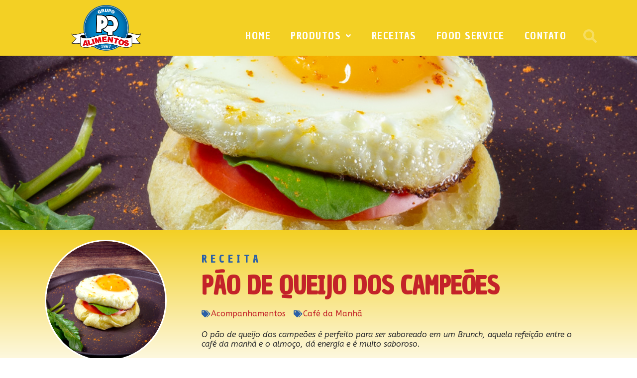

--- FILE ---
content_type: text/html; charset=UTF-8
request_url: https://www.grupopq.com.br/receita/pao-de-queijo-dos-campeoes/
body_size: 14680
content:
<!doctype html>
<html lang="pt-BR" prefix="og: http://ogp.me/ns#">
<head>
	<meta charset="UTF-8">
		<meta name="viewport" content="width=device-width, initial-scale=1">
	<link rel="profile" href="https://gmpg.org/xfn/11">
	
<!-- Otimização de mecanismos de pesquisa feita por Rank Math - https://s.rankmath.com/home -->
<title>RECEITA: Pão de Queijo dos Campeões - Grupo PQ Alimentos</title>
<meta name="description" content="O pão de queijo dos campeões é perfeito para ser saboreado em um Brunch, aquela refeição entre o café da manhã e o almoço, dá energia e é muito saboroso."/>
<meta name="robots" content="follow, index, max-snippet:-1, max-video-preview:-1, max-image-preview:large"/>
<link rel="canonical" href="https://www.grupopq.com.br/receita/pao-de-queijo-dos-campeoes/" />
<meta property="og:locale" content="pt_BR">
<meta property="og:type" content="article">
<meta property="og:title" content="RECEITA: Pão de Queijo dos Campeões - Grupo PQ Alimentos">
<meta property="og:description" content="O pão de queijo dos campeões é perfeito para ser saboreado em um Brunch, aquela refeição entre o café da manhã e o almoço, dá energia e é muito saboroso.">
<meta property="og:url" content="https://www.grupopq.com.br/receita/pao-de-queijo-dos-campeoes/">
<meta property="og:site_name" content="Grupo PQ Alimentos">
<meta property="og:image" content="https://www.grupopq.com.br/wp-content/uploads/2021/08/Pao-de-Queijo-dos-Campeoes-1.jpg">
<meta property="og:image:secure_url" content="https://www.grupopq.com.br/wp-content/uploads/2021/08/Pao-de-Queijo-dos-Campeoes-1.jpg">
<meta property="og:image:width" content="1080">
<meta property="og:image:height" content="1080">
<meta property="og:image:alt" content="Pão de Queijo">
<meta property="og:image:type" content="image/jpeg">
<meta name="twitter:card" content="summary_large_image">
<meta name="twitter:title" content="RECEITA: Pão de Queijo dos Campeões - Grupo PQ Alimentos">
<meta name="twitter:description" content="O pão de queijo dos campeões é perfeito para ser saboreado em um Brunch, aquela refeição entre o café da manhã e o almoço, dá energia e é muito saboroso.">
<meta name="twitter:image" content="https://www.grupopq.com.br/wp-content/uploads/2021/08/Pao-de-Queijo-dos-Campeoes-1.jpg">
<script type="application/ld+json" class="rank-math-schema">{
    "@context": "https://schema.org",
    "@graph": [
        {
            "@type": "Organization",
            "@id": "https://www.grupopq.com.br/#organization",
            "name": "Grupo PQ Alimentos",
            "url": "https://www.grupopq.com.br",
            "logo": {
                "@type": "ImageObject",
                "url": "https://www.grupopq.com.br/wp-content/uploads/2020/07/Grupo-PQ-Logotipo.png"
            }
        },
        {
            "@type": "WebSite",
            "@id": "https://www.grupopq.com.br/#website",
            "url": "https://www.grupopq.com.br",
            "name": "Grupo PQ Alimentos",
            "publisher": {
                "@id": "https://www.grupopq.com.br/#organization"
            },
            "inLanguage": "pt-BR",
            "potentialAction": {
                "@type": "SearchAction",
                "target": "https://www.grupopq.com.br/?s={search_term_string}",
                "query-input": "required name=search_term_string"
            }
        },
        {
            "@type": "ImageObject",
            "@id": "https://www.grupopq.com.br/receita/pao-de-queijo-dos-campeoes/#primaryImage",
            "url": "https://www.grupopq.com.br/wp-content/uploads/2021/08/Pao-de-Queijo-dos-Campeoes-1.jpg",
            "width": 1080,
            "height": 1080
        },
        {
            "@type": "WebPage",
            "@id": "https://www.grupopq.com.br/receita/pao-de-queijo-dos-campeoes/#webpage",
            "url": "https://www.grupopq.com.br/receita/pao-de-queijo-dos-campeoes/",
            "name": "RECEITA: P\u00e3o de Queijo dos Campe\u00f5es - Grupo PQ Alimentos",
            "datePublished": "2021-08-19T19:05:29-03:00",
            "dateModified": "2021-08-19T19:05:29-03:00",
            "isPartOf": {
                "@id": "https://www.grupopq.com.br/#website"
            },
            "primaryImageOfPage": {
                "@id": "https://www.grupopq.com.br/receita/pao-de-queijo-dos-campeoes/#primaryImage"
            },
            "inLanguage": "pt-BR"
        }
    ]
}</script>
<!-- /Rank Math WordPress SEO plugin -->

<link rel='dns-prefetch' href='//www.googletagmanager.com' />
<link rel='dns-prefetch' href='//s.w.org' />
<link rel="alternate" type="application/rss+xml" title="Feed para Grupo PQ Alimentos &raquo;" href="https://www.grupopq.com.br/feed/" />
<link rel="alternate" type="application/rss+xml" title="Feed de comentários para Grupo PQ Alimentos &raquo;" href="https://www.grupopq.com.br/comments/feed/" />
		<script type="text/javascript">
			window._wpemojiSettings = {"baseUrl":"https:\/\/s.w.org\/images\/core\/emoji\/13.0.0\/72x72\/","ext":".png","svgUrl":"https:\/\/s.w.org\/images\/core\/emoji\/13.0.0\/svg\/","svgExt":".svg","source":{"concatemoji":"https:\/\/www.grupopq.com.br\/wp-includes\/js\/wp-emoji-release.min.js?ver=5.5.17"}};
			!function(e,a,t){var n,r,o,i=a.createElement("canvas"),p=i.getContext&&i.getContext("2d");function s(e,t){var a=String.fromCharCode;p.clearRect(0,0,i.width,i.height),p.fillText(a.apply(this,e),0,0);e=i.toDataURL();return p.clearRect(0,0,i.width,i.height),p.fillText(a.apply(this,t),0,0),e===i.toDataURL()}function c(e){var t=a.createElement("script");t.src=e,t.defer=t.type="text/javascript",a.getElementsByTagName("head")[0].appendChild(t)}for(o=Array("flag","emoji"),t.supports={everything:!0,everythingExceptFlag:!0},r=0;r<o.length;r++)t.supports[o[r]]=function(e){if(!p||!p.fillText)return!1;switch(p.textBaseline="top",p.font="600 32px Arial",e){case"flag":return s([127987,65039,8205,9895,65039],[127987,65039,8203,9895,65039])?!1:!s([55356,56826,55356,56819],[55356,56826,8203,55356,56819])&&!s([55356,57332,56128,56423,56128,56418,56128,56421,56128,56430,56128,56423,56128,56447],[55356,57332,8203,56128,56423,8203,56128,56418,8203,56128,56421,8203,56128,56430,8203,56128,56423,8203,56128,56447]);case"emoji":return!s([55357,56424,8205,55356,57212],[55357,56424,8203,55356,57212])}return!1}(o[r]),t.supports.everything=t.supports.everything&&t.supports[o[r]],"flag"!==o[r]&&(t.supports.everythingExceptFlag=t.supports.everythingExceptFlag&&t.supports[o[r]]);t.supports.everythingExceptFlag=t.supports.everythingExceptFlag&&!t.supports.flag,t.DOMReady=!1,t.readyCallback=function(){t.DOMReady=!0},t.supports.everything||(n=function(){t.readyCallback()},a.addEventListener?(a.addEventListener("DOMContentLoaded",n,!1),e.addEventListener("load",n,!1)):(e.attachEvent("onload",n),a.attachEvent("onreadystatechange",function(){"complete"===a.readyState&&t.readyCallback()})),(n=t.source||{}).concatemoji?c(n.concatemoji):n.wpemoji&&n.twemoji&&(c(n.twemoji),c(n.wpemoji)))}(window,document,window._wpemojiSettings);
		</script>
		<style type="text/css">
img.wp-smiley,
img.emoji {
	display: inline !important;
	border: none !important;
	box-shadow: none !important;
	height: 1em !important;
	width: 1em !important;
	margin: 0 .07em !important;
	vertical-align: -0.1em !important;
	background: none !important;
	padding: 0 !important;
}
</style>
	<link rel='stylesheet' id='wp-block-library-css'  href='https://www.grupopq.com.br/wp-includes/css/dist/block-library/style.min.css?ver=5.5.17' type='text/css' media='all' />
<link rel='stylesheet' id='animsition-base-css'  href='https://www.grupopq.com.br/wp-content/plugins/dynamic-content-for-elementor/assets/lib/animsition/css/animsition.css?ver=5.5.17' type='text/css' media='all' />
<link rel='stylesheet' id='dce-globalsettings-css'  href='https://www.grupopq.com.br/wp-content/plugins/dynamic-content-for-elementor/assets/css/dce-globalsettings.css?ver=5.5.17' type='text/css' media='all' />
<link rel='stylesheet' id='hello-elementor-css'  href='https://www.grupopq.com.br/wp-content/themes/hello-elementor/style.min.css?ver=2.2.0' type='text/css' media='all' />
<link rel='stylesheet' id='hello-elementor-theme-style-css'  href='https://www.grupopq.com.br/wp-content/themes/hello-elementor/theme.min.css?ver=2.2.0' type='text/css' media='all' />
<link rel='stylesheet' id='elementor-icons-css'  href='https://www.grupopq.com.br/wp-content/plugins/elementor/assets/lib/eicons/css/elementor-icons.min.css?ver=5.9.1' type='text/css' media='all' />
<link rel='stylesheet' id='elementor-animations-css'  href='https://www.grupopq.com.br/wp-content/plugins/elementor/assets/lib/animations/animations.min.css?ver=3.0.14' type='text/css' media='all' />
<link rel='stylesheet' id='elementor-frontend-legacy-css'  href='https://www.grupopq.com.br/wp-content/plugins/elementor/assets/css/frontend-legacy.min.css?ver=3.0.14' type='text/css' media='all' />
<link rel='stylesheet' id='elementor-frontend-css'  href='https://www.grupopq.com.br/wp-content/plugins/elementor/assets/css/frontend.min.css?ver=3.0.14' type='text/css' media='all' />
<style id='elementor-frontend-inline-css' type='text/css'>
.elementor-546 .elementor-element.elementor-element-ee47fc9:not(.elementor-motion-effects-element-type-background), .elementor-546 .elementor-element.elementor-element-ee47fc9 > .elementor-motion-effects-container > .elementor-motion-effects-layer{background-image:url("https://www.grupopq.com.br/wp-content/uploads/2021/08/Pao-de-Queijo-dos-Campeoes-1.jpg");}
</style>
<link rel='stylesheet' id='elementor-post-54-css'  href='https://www.grupopq.com.br/wp-content/uploads/elementor/css/post-54.css?ver=1606352127' type='text/css' media='all' />
<link rel='stylesheet' id='dce-all-css-css'  href='https://www.grupopq.com.br/wp-content/uploads/elementor/css/dce-frontend.min.css?ver=5.5.17' type='text/css' media='all' />
<link rel='stylesheet' id='dashicons-css'  href='https://www.grupopq.com.br/wp-includes/css/dashicons.min.css?ver=5.5.17' type='text/css' media='all' />
<link rel='stylesheet' id='elementor-pro-css'  href='https://www.grupopq.com.br/wp-content/plugins/elementor-pro/assets/css/frontend.min.css?ver=3.0.7' type='text/css' media='all' />
<link rel='stylesheet' id='premium-pro-css'  href='https://www.grupopq.com.br/wp-content/plugins/premium-addons-pro/assets/frontend/min-css/premium-addons.min.css?ver=2.1.3' type='text/css' media='all' />
<link rel='stylesheet' id='elementor-global-css'  href='https://www.grupopq.com.br/wp-content/uploads/elementor/css/global.css?ver=1606352132' type='text/css' media='all' />
<link rel='stylesheet' id='elementor-post-53-css'  href='https://www.grupopq.com.br/wp-content/uploads/elementor/css/post-53.css?ver=1606352132' type='text/css' media='all' />
<link rel='stylesheet' id='elementor-post-78-css'  href='https://www.grupopq.com.br/wp-content/uploads/elementor/css/post-78.css?ver=1606352133' type='text/css' media='all' />
<link rel='stylesheet' id='elementor-post-546-css'  href='https://www.grupopq.com.br/wp-content/uploads/elementor/css/post-546.css?ver=1633196568' type='text/css' media='all' />
<link rel='stylesheet' id='elementor-post-1480-css'  href='https://www.grupopq.com.br/wp-content/uploads/elementor/css/post-1480.css?ver=1606352133' type='text/css' media='all' />
<link rel='stylesheet' id='google-fonts-1-css'  href='https://fonts.googleapis.com/css?family=Chau+Philomene+One%3A100%2C100italic%2C200%2C200italic%2C300%2C300italic%2C400%2C400italic%2C500%2C500italic%2C600%2C600italic%2C700%2C700italic%2C800%2C800italic%2C900%2C900italic%7CABeeZee%3A100%2C100italic%2C200%2C200italic%2C300%2C300italic%2C400%2C400italic%2C500%2C500italic%2C600%2C600italic%2C700%2C700italic%2C800%2C800italic%2C900%2C900italic&#038;ver=5.5.17' type='text/css' media='all' />
<link rel='stylesheet' id='elementor-icons-shared-0-css'  href='https://www.grupopq.com.br/wp-content/plugins/elementor/assets/lib/font-awesome/css/fontawesome.min.css?ver=5.12.0' type='text/css' media='all' />
<link rel='stylesheet' id='elementor-icons-fa-solid-css'  href='https://www.grupopq.com.br/wp-content/plugins/elementor/assets/lib/font-awesome/css/solid.min.css?ver=5.12.0' type='text/css' media='all' />
<link rel='stylesheet' id='elementor-icons-fa-brands-css'  href='https://www.grupopq.com.br/wp-content/plugins/elementor/assets/lib/font-awesome/css/brands.min.css?ver=5.12.0' type='text/css' media='all' />
<link rel='stylesheet' id='elementor-icons-fa-regular-css'  href='https://www.grupopq.com.br/wp-content/plugins/elementor/assets/lib/font-awesome/css/regular.min.css?ver=5.12.0' type='text/css' media='all' />
<script type='text/javascript' src='https://www.grupopq.com.br/wp-includes/js/jquery/jquery.js?ver=1.12.4-wp' id='jquery-core-js'></script>
<script type='text/javascript' id='dce-globalsettings-js-extra'>
/* <![CDATA[ */
var dceGlobalSettings = {"enable_smoothtransition":"yes","a_class":"a:not([target=\"_blank\"]):not([href=\"\"]):not([href^=\"uploads\"]):not([href^=\"#\"]):not([href^=\"mailto\"]):not([href^=\"tel\"]):not(.no-transition):not(.gallery-lightbox):not(.elementor-clickable):not(.oceanwp-lightbox):not(.is-lightbox):not(.elementor-icon):not(.download-link):not([href*=\"elementor-action\"]):not(.dialog-close-button):not([data-elementor-open-lightbox=\"yes\"])","elementor_viewport_md":"768","elementor_viewport_lg":"1025","elementor_viewport_xl":"1440"};
/* ]]> */
</script>
<script type='text/javascript' src='https://www.grupopq.com.br/wp-content/plugins/dynamic-content-for-elementor/assets/js/global-settings.js?ver=1.9.6.6' id='dce-globalsettings-js'></script>
<script type='text/javascript' src='https://www.googletagmanager.com/gtag/js?id=UA-28173973-6' id='google_gtagjs-js' async></script>
<script type='text/javascript' id='google_gtagjs-js-after'>
window.dataLayer = window.dataLayer || [];function gtag(){dataLayer.push(arguments);}
gtag('js', new Date());
gtag('set', 'developer_id.dZTNiMT', true);
gtag('config', 'UA-28173973-6', {"anonymize_ip":true} );
</script>
<link rel="https://api.w.org/" href="https://www.grupopq.com.br/wp-json/" /><link rel="alternate" type="application/json" href="https://www.grupopq.com.br/wp-json/wp/v2/receita/2054" /><link rel="EditURI" type="application/rsd+xml" title="RSD" href="https://www.grupopq.com.br/xmlrpc.php?rsd" />
<link rel="wlwmanifest" type="application/wlwmanifest+xml" href="https://www.grupopq.com.br/wp-includes/wlwmanifest.xml" /> 
<meta name="generator" content="WordPress 5.5.17" />
<link rel='shortlink' href='https://www.grupopq.com.br/?p=2054' />
<link rel="alternate" type="application/json+oembed" href="https://www.grupopq.com.br/wp-json/oembed/1.0/embed?url=https%3A%2F%2Fwww.grupopq.com.br%2Freceita%2Fpao-de-queijo-dos-campeoes%2F" />
<link rel="alternate" type="text/xml+oembed" href="https://www.grupopq.com.br/wp-json/oembed/1.0/embed?url=https%3A%2F%2Fwww.grupopq.com.br%2Freceita%2Fpao-de-queijo-dos-campeoes%2F&#038;format=xml" />
<meta name="generator" content="Site Kit by Google 1.20.0" /><!-- Google Tag Manager -->
<script>(function(w,d,s,l,i){w[l]=w[l]||[];w[l].push({'gtm.start':
new Date().getTime(),event:'gtm.js'});var f=d.getElementsByTagName(s)[0],
j=d.createElement(s),dl=l!='dataLayer'?'&l='+l:'';j.async=true;j.src=
'https://www.googletagmanager.com/gtm.js?id='+i+dl;f.parentNode.insertBefore(j,f);
})(window,document,'script','dataLayer','GTM-PGNTB6V');</script>
<!-- End Google Tag Manager -->
<meta property="fb:app_id" content="631539580823027" /><!-- Google Tag Manager added by Site Kit -->
<script>
( function( w, d, s, l, i ) {
	w[l] = w[l] || [];
	w[l].push( {'gtm.start': new Date().getTime(), event: 'gtm.js'} );
	var f = d.getElementsByTagName( s )[0],
		j = d.createElement( s ), dl = l != 'dataLayer' ? '&l=' + l : '';
	j.async = true;
	j.src = 'https://www.googletagmanager.com/gtm.js?id=' + i + dl;
	f.parentNode.insertBefore( j, f );
} )( window, document, 'script', 'dataLayer', 'GTM-PGNTB6V' );
</script>
<!-- End Google Tag Manager -->
		<link rel="icon" href="https://www.grupopq.com.br/wp-content/uploads/2020/07/cropped-Grupo-PQ-Logotipo-Icon-32x32.png" sizes="32x32" />
<link rel="icon" href="https://www.grupopq.com.br/wp-content/uploads/2020/07/cropped-Grupo-PQ-Logotipo-Icon-192x192.png" sizes="192x192" />
<link rel="apple-touch-icon" href="https://www.grupopq.com.br/wp-content/uploads/2020/07/cropped-Grupo-PQ-Logotipo-Icon-180x180.png" />
<meta name="msapplication-TileImage" content="https://www.grupopq.com.br/wp-content/uploads/2020/07/cropped-Grupo-PQ-Logotipo-Icon-270x270.png" />
</head>
<body data-rsssl=1 class="receita-template-default single single-receita postid-2054 wp-custom-logo elementor-dce dce-smoothtransition elementor-default elementor-kit-54 elementor-page-546">

		<!-- Google Tag Manager (noscript) added by Site Kit -->
		<noscript>
			<iframe src="https://www.googletagmanager.com/ns.html?id=GTM-PGNTB6V" height="0" width="0" style="display:none;visibility:hidden"></iframe>
		</noscript>
		<!-- End Google Tag Manager (noscript) -->
				<div data-elementor-type="header" data-elementor-id="53" data-post-id="2054" data-obj-id="2054" class="elementor elementor-53 dce-elementor-post-2054 elementor-location-header" data-elementor-settings="[]">
		<div class="elementor-section-wrap">
					<header class="elementor-section elementor-top-section elementor-element elementor-element-49a6bb87 elementor-section-content-bottom elementor-section-height-min-height elementor-section-boxed elementor-section-height-default elementor-section-items-middle" data-id="49a6bb87" data-element_type="section" data-settings="{&quot;background_background&quot;:&quot;classic&quot;,&quot;sticky&quot;:&quot;top&quot;,&quot;sticky_on&quot;:[&quot;desktop&quot;,&quot;tablet&quot;,&quot;mobile&quot;],&quot;sticky_offset&quot;:0,&quot;sticky_effects_offset&quot;:0}">
						<div class="elementor-container elementor-column-gap-no">
							<div class="elementor-row">
					<div class="elementor-column elementor-col-25 elementor-top-column elementor-element elementor-element-6dca3dd4" data-id="6dca3dd4" data-element_type="column">
			<div class="elementor-column-wrap elementor-element-populated">
							<div class="elementor-widget-wrap">
						<div class="elementor-element elementor-element-386a3fe0 elementor-widget elementor-widget-theme-site-logo elementor-widget-image" data-id="386a3fe0" data-element_type="widget" data-widget_type="theme-site-logo.default">
				<div class="elementor-widget-container">
					<div class="elementor-image">
											<a href="https://www.grupopq.com.br">
							<img width="1116" height="730" src="https://www.grupopq.com.br/wp-content/uploads/2020/07/Grupo-PQ-Logotipo.png" class="attachment-full size-full" alt="Grupo PQ Alimentos - Logotipo" loading="lazy" srcset="https://www.grupopq.com.br/wp-content/uploads/2020/07/Grupo-PQ-Logotipo.png 1116w, https://www.grupopq.com.br/wp-content/uploads/2020/07/Grupo-PQ-Logotipo-300x196.png 300w, https://www.grupopq.com.br/wp-content/uploads/2020/07/Grupo-PQ-Logotipo-1024x670.png 1024w, https://www.grupopq.com.br/wp-content/uploads/2020/07/Grupo-PQ-Logotipo-768x502.png 768w" sizes="(max-width: 1116px) 100vw, 1116px" />								</a>
											</div>
				</div>
				</div>
						</div>
					</div>
		</div>
				<div class="elementor-column elementor-col-50 elementor-top-column elementor-element elementor-element-6f05ead7" data-id="6f05ead7" data-element_type="column">
			<div class="elementor-column-wrap elementor-element-populated">
							<div class="elementor-widget-wrap">
						<div class="elementor-element elementor-element-5a304890 elementor-nav-menu__align-right elementor-nav-menu--stretch elementor-nav-menu__text-align-center elementor-nav-menu--indicator-angle elementor-nav-menu--dropdown-tablet elementor-nav-menu--toggle elementor-nav-menu--burger elementor-widget elementor-widget-nav-menu" data-id="5a304890" data-element_type="widget" data-settings="{&quot;full_width&quot;:&quot;stretch&quot;,&quot;layout&quot;:&quot;horizontal&quot;,&quot;toggle&quot;:&quot;burger&quot;}" data-widget_type="nav-menu.default">
				<div class="elementor-widget-container">
						<nav role="navigation" class="elementor-nav-menu--main elementor-nav-menu__container elementor-nav-menu--layout-horizontal e--pointer-underline e--animation-fade"><ul id="menu-1-5a304890" class="elementor-nav-menu"><li class="menu-item menu-item-type-custom menu-item-object-custom menu-item-home menu-item-61"><a href="https://www.grupopq.com.br" class="elementor-item">Home</a></li>
<li class="menu-item menu-item-type-custom menu-item-object-custom menu-item-has-children menu-item-63"><a href="#" class="elementor-item elementor-item-anchor">Produtos</a>
<ul class="sub-menu elementor-nav-menu--dropdown">
	<li class="menu-item menu-item-type-taxonomy menu-item-object-alimentos menu-item-65"><a href="https://www.grupopq.com.br/alimentos/graos-e-cereais/" class="elementor-sub-item">Grãos e Cereais</a></li>
	<li class="menu-item menu-item-type-taxonomy menu-item-object-alimentos menu-item-66"><a href="https://www.grupopq.com.br/alimentos/pipoca/" class="elementor-sub-item">Pipoca</a></li>
	<li class="menu-item menu-item-type-taxonomy menu-item-object-alimentos menu-item-67"><a href="https://www.grupopq.com.br/alimentos/farinaceos/" class="elementor-sub-item">Farináceos</a></li>
	<li class="menu-item menu-item-type-taxonomy menu-item-object-alimentos menu-item-68"><a href="https://www.grupopq.com.br/alimentos/frutas-secas/" class="elementor-sub-item">Frutas Secas</a></li>
	<li class="menu-item menu-item-type-taxonomy menu-item-object-alimentos menu-item-64"><a href="https://www.grupopq.com.br/alimentos/especiarias/" class="elementor-sub-item">Especiarias</a></li>
	<li class="menu-item menu-item-type-post_type menu-item-object-page menu-item-1324"><a href="https://www.grupopq.com.br/temperos/" class="elementor-sub-item">Sachês</a></li>
</ul>
</li>
<li class="menu-item menu-item-type-post_type_archive menu-item-object-receita menu-item-62"><a href="https://www.grupopq.com.br/receita/" class="elementor-item">Receitas</a></li>
<li class="menu-item menu-item-type-post_type menu-item-object-page menu-item-1323"><a href="https://www.grupopq.com.br/linha-food-service/" class="elementor-item">Food Service</a></li>
<li class="menu-item menu-item-type-post_type menu-item-object-page menu-item-1240"><a href="https://www.grupopq.com.br/contato/" class="elementor-item">Contato</a></li>
</ul></nav>
					<div class="elementor-menu-toggle" role="button" tabindex="0" aria-label="Alternar menu" aria-expanded="false">
			<i class="eicon-menu-bar" aria-hidden="true"></i>
			<span class="elementor-screen-only">Menu</span>
		</div>
			<nav class="elementor-nav-menu--dropdown elementor-nav-menu__container" role="navigation" aria-hidden="true"><ul id="menu-2-5a304890" class="elementor-nav-menu"><li class="menu-item menu-item-type-custom menu-item-object-custom menu-item-home menu-item-61"><a href="https://www.grupopq.com.br" class="elementor-item">Home</a></li>
<li class="menu-item menu-item-type-custom menu-item-object-custom menu-item-has-children menu-item-63"><a href="#" class="elementor-item elementor-item-anchor">Produtos</a>
<ul class="sub-menu elementor-nav-menu--dropdown">
	<li class="menu-item menu-item-type-taxonomy menu-item-object-alimentos menu-item-65"><a href="https://www.grupopq.com.br/alimentos/graos-e-cereais/" class="elementor-sub-item">Grãos e Cereais</a></li>
	<li class="menu-item menu-item-type-taxonomy menu-item-object-alimentos menu-item-66"><a href="https://www.grupopq.com.br/alimentos/pipoca/" class="elementor-sub-item">Pipoca</a></li>
	<li class="menu-item menu-item-type-taxonomy menu-item-object-alimentos menu-item-67"><a href="https://www.grupopq.com.br/alimentos/farinaceos/" class="elementor-sub-item">Farináceos</a></li>
	<li class="menu-item menu-item-type-taxonomy menu-item-object-alimentos menu-item-68"><a href="https://www.grupopq.com.br/alimentos/frutas-secas/" class="elementor-sub-item">Frutas Secas</a></li>
	<li class="menu-item menu-item-type-taxonomy menu-item-object-alimentos menu-item-64"><a href="https://www.grupopq.com.br/alimentos/especiarias/" class="elementor-sub-item">Especiarias</a></li>
	<li class="menu-item menu-item-type-post_type menu-item-object-page menu-item-1324"><a href="https://www.grupopq.com.br/temperos/" class="elementor-sub-item">Sachês</a></li>
</ul>
</li>
<li class="menu-item menu-item-type-post_type_archive menu-item-object-receita menu-item-62"><a href="https://www.grupopq.com.br/receita/" class="elementor-item">Receitas</a></li>
<li class="menu-item menu-item-type-post_type menu-item-object-page menu-item-1323"><a href="https://www.grupopq.com.br/linha-food-service/" class="elementor-item">Food Service</a></li>
<li class="menu-item menu-item-type-post_type menu-item-object-page menu-item-1240"><a href="https://www.grupopq.com.br/contato/" class="elementor-item">Contato</a></li>
</ul></nav>
				</div>
				</div>
						</div>
					</div>
		</div>
				<div class="elementor-column elementor-col-25 elementor-top-column elementor-element elementor-element-1523ceb6" data-id="1523ceb6" data-element_type="column">
			<div class="elementor-column-wrap elementor-element-populated">
							<div class="elementor-widget-wrap">
						<div class="elementor-element elementor-element-32cce83a elementor-search-form--skin-full_screen elementor-widget elementor-widget-search-form" data-id="32cce83a" data-element_type="widget" data-settings="{&quot;skin&quot;:&quot;full_screen&quot;}" data-widget_type="search-form.default">
				<div class="elementor-widget-container">
					<form class="elementor-search-form" role="search" action="https://www.grupopq.com.br" method="get">
									<div class="elementor-search-form__toggle">
				<i aria-hidden="true" class="fas fa-search"></i>				<span class="elementor-screen-only">Pesquisar</span>
			</div>
						<div class="elementor-search-form__container">
								<input placeholder="Pesquisar..." class="elementor-search-form__input" type="search" name="s" title="Pesquisar" value="">
																<div class="dialog-lightbox-close-button dialog-close-button">
					<i class="eicon-close" aria-hidden="true"></i>
					<span class="elementor-screen-only">Fechar</span>
				</div>
							</div>
		</form>
				</div>
				</div>
						</div>
					</div>
		</div>
								</div>
					</div>
		</header>
				</div>
		</div>
				<div data-elementor-type="single" data-elementor-id="546" data-post-id="2054" data-obj-id="2054" class="elementor elementor-546 dce-elementor-post-2054 elementor-location-single post-2054 receita type-receita status-publish has-post-thumbnail hentry prato-acompanhamento tema_da_receita-cafe-da-manha" data-elementor-settings="[]">
		<div class="elementor-section-wrap">
					<section class="elementor-section elementor-top-section elementor-element elementor-element-ee47fc9 elementor-section-height-min-height elementor-section-content-middle elementor-section-boxed elementor-section-height-default elementor-section-items-middle" data-id="ee47fc9" data-element_type="section" data-settings="{&quot;background_background&quot;:&quot;classic&quot;}">
						<div class="elementor-container elementor-column-gap-default">
							<div class="elementor-row">
					<div class="elementor-column elementor-col-100 elementor-top-column elementor-element elementor-element-8aea04d" data-id="8aea04d" data-element_type="column">
			<div class="elementor-column-wrap elementor-element-populated">
							<div class="elementor-widget-wrap">
						<div class="elementor-element elementor-element-d151f75 elementor-hidden-desktop elementor-hidden-tablet elementor-hidden-phone elementor-widget elementor-widget-theme-post-title elementor-page-title elementor-widget-heading" data-id="d151f75" data-element_type="widget" data-widget_type="theme-post-title.default">
				<div class="elementor-widget-container">
			<h1 class="elementor-heading-title elementor-size-default">Pão de Queijo dos Campeões</h1>		</div>
				</div>
						</div>
					</div>
		</div>
								</div>
					</div>
		</section>
				<section class="elementor-section elementor-top-section elementor-element elementor-element-b8b8df1 elementor-section-boxed elementor-section-height-default elementor-section-height-default" data-id="b8b8df1" data-element_type="section" data-settings="{&quot;background_background&quot;:&quot;gradient&quot;}">
						<div class="elementor-container elementor-column-gap-default">
							<div class="elementor-row">
					<div class="elementor-column elementor-col-50 elementor-top-column elementor-element elementor-element-b25a5c1 elementor-hidden-phone" data-id="b25a5c1" data-element_type="column">
			<div class="elementor-column-wrap elementor-element-populated">
							<div class="elementor-widget-wrap">
						<div class="elementor-element elementor-element-fc046ca elementor-widget elementor-widget-theme-post-featured-image elementor-widget-image" data-id="fc046ca" data-element_type="widget" data-widget_type="theme-post-featured-image.default">
				<div class="elementor-widget-container">
					<div class="elementor-image">
										<img width="800" height="800" src="https://www.grupopq.com.br/wp-content/uploads/2021/08/Pao-de-Queijo-dos-Campeoes-1-1024x1024.jpg" class="attachment-large size-large" alt="" loading="lazy" srcset="https://www.grupopq.com.br/wp-content/uploads/2021/08/Pao-de-Queijo-dos-Campeoes-1-1024x1024.jpg 1024w, https://www.grupopq.com.br/wp-content/uploads/2021/08/Pao-de-Queijo-dos-Campeoes-1-300x300.jpg 300w, https://www.grupopq.com.br/wp-content/uploads/2021/08/Pao-de-Queijo-dos-Campeoes-1-150x150.jpg 150w, https://www.grupopq.com.br/wp-content/uploads/2021/08/Pao-de-Queijo-dos-Campeoes-1-768x768.jpg 768w, https://www.grupopq.com.br/wp-content/uploads/2021/08/Pao-de-Queijo-dos-Campeoes-1.jpg 1080w" sizes="(max-width: 800px) 100vw, 800px" />											</div>
				</div>
				</div>
						</div>
					</div>
		</div>
				<div class="elementor-column elementor-col-50 elementor-top-column elementor-element elementor-element-469670d" data-id="469670d" data-element_type="column">
			<div class="elementor-column-wrap elementor-element-populated">
							<div class="elementor-widget-wrap">
						<div class="elementor-element elementor-element-a90a2c8 elementor-widget elementor-widget-heading" data-id="a90a2c8" data-element_type="widget" data-widget_type="heading.default">
				<div class="elementor-widget-container">
			<h5 class="elementor-heading-title elementor-size-default">Receita</h5>		</div>
				</div>
				<div class="elementor-element elementor-element-5d23f2c elementor-invisible elementor-widget elementor-widget-theme-post-title elementor-page-title elementor-widget-heading" data-id="5d23f2c" data-element_type="widget" data-settings="{&quot;_animation&quot;:&quot;fadeInRight&quot;}" data-widget_type="theme-post-title.default">
				<div class="elementor-widget-container">
			<h1 class="elementor-heading-title elementor-size-default">Pão de Queijo dos Campeões</h1>		</div>
				</div>
				<div class="elementor-element elementor-element-701bab0 elementor-widget elementor-widget-post-info" data-id="701bab0" data-element_type="widget" data-widget_type="post-info.default">
				<div class="elementor-widget-container">
					<ul class="elementor-inline-items elementor-icon-list-items elementor-post-info">
					<li class="elementor-icon-list-item elementor-repeater-item-0bfe6c0 elementor-inline-item" itemprop="about">
										<span class="elementor-icon-list-icon">
								<i aria-hidden="true" class="fas fa-tags"></i>							</span>
									<span class="elementor-icon-list-text elementor-post-info__item elementor-post-info__item--type-terms">
										<span class="elementor-post-info__terms-list">
				<a href="https://www.grupopq.com.br/prato/acompanhamento/" class="elementor-post-info__terms-list-item">Acompanhamentos</a>				</span>
					</span>
								</li>
				<li class="elementor-icon-list-item elementor-repeater-item-1656a6f elementor-inline-item" itemprop="about">
										<span class="elementor-icon-list-icon">
								<i aria-hidden="true" class="fas fa-tags"></i>							</span>
									<span class="elementor-icon-list-text elementor-post-info__item elementor-post-info__item--type-terms">
										<span class="elementor-post-info__terms-list">
				<a href="https://www.grupopq.com.br/tema/cafe-da-manha/" class="elementor-post-info__terms-list-item">Café da Manhã</a>				</span>
					</span>
								</li>
				</ul>
				</div>
				</div>
				<div class="elementor-element elementor-element-1a65193 elementor-widget elementor-widget-dyncontel-acf" data-id="1a65193" data-element_type="widget" data-widget_type="dyncontel-acf.default">
				<div class="elementor-widget-container">
			<div class="dynamic-content-for-elementor-acf "><div class="edc-acf"><p>O pão de queijo dos campeões é perfeito para ser saboreado em um Brunch, aquela refeição entre o café da manhã e o almoço, dá energia e é muito saboroso.</p>
</div></div>		</div>
				</div>
						</div>
					</div>
		</div>
								</div>
					</div>
		</section>
				<section class="elementor-section elementor-top-section elementor-element elementor-element-59c6631 elementor-section-boxed elementor-section-height-default elementor-section-height-default" data-id="59c6631" data-element_type="section">
						<div class="elementor-container elementor-column-gap-default">
							<div class="elementor-row">
					<div class="elementor-column elementor-col-50 elementor-top-column elementor-element elementor-element-97cb9ae" data-id="97cb9ae" data-element_type="column">
			<div class="elementor-column-wrap elementor-element-populated">
							<div class="elementor-widget-wrap">
						<div class="elementor-element elementor-element-0bb7b78 elementor-widget elementor-widget-heading" data-id="0bb7b78" data-element_type="widget" data-widget_type="heading.default">
				<div class="elementor-widget-container">
			<h3 class="elementor-heading-title elementor-size-default">Ingredientes</h3>		</div>
				</div>
				<div class="elementor-element elementor-element-0deb421 elementor-widget elementor-widget-dyncontel-acf" data-id="0deb421" data-element_type="widget" data-widget_type="dyncontel-acf.default">
				<div class="elementor-widget-container">
			<div class="dynamic-content-for-elementor-acf "><div class="edc-acf"><div class="kvgmc6g5 cxmmr5t8 oygrvhab hcukyx3x c1et5uql ii04i59q">
<div dir="auto"><span style="font-weight: 400;">☑ </span>800 g de POLVILHO AZEDO PQ</div>
</div>
<div class="o9v6fnle cxmmr5t8 oygrvhab hcukyx3x c1et5uql ii04i59q">
<div dir="auto"><span style="font-weight: 400;">☑ </span>1 copo (200ml) de água</div>
<div dir="auto"><span class="q9uorilb tbxw36s4 knj5qynh kvgmc6g5 ditlmg2l oygrvhab nvdbi5me fgm26odu gl3lb2sf hhz5lgdu"><span style="font-weight: 400;">☑ 1</span></span> copo (200ml) de leite</div>
<div dir="auto"><span class="q9uorilb tbxw36s4 knj5qynh kvgmc6g5 ditlmg2l oygrvhab nvdbi5me fgm26odu gl3lb2sf hhz5lgdu"><span style="font-weight: 400;">☑ </span></span>1/2 xícara de óleo</div>
<div dir="auto"><span class="q9uorilb tbxw36s4 knj5qynh kvgmc6g5 ditlmg2l oygrvhab nvdbi5me fgm26odu gl3lb2sf hhz5lgdu"><span style="font-weight: 400;">☑ </span></span>3 ovos</div>
<div dir="auto"><span class="q9uorilb tbxw36s4 knj5qynh kvgmc6g5 ditlmg2l oygrvhab nvdbi5me fgm26odu gl3lb2sf hhz5lgdu"><span style="font-weight: 400;">☑ </span></span>100 g de queijo parmesão ralado</div>
<div dir="auto"><span class="q9uorilb tbxw36s4 knj5qynh kvgmc6g5 ditlmg2l oygrvhab nvdbi5me fgm26odu gl3lb2sf hhz5lgdu"><span style="font-weight: 400;">☑ </span></span>sal a gosto</div>
<div dir="auto"><span style="font-weight: 400;">☑ Páprica a gosto</span></div>
<div dir="auto"><span style="font-weight: 400;">☑ Rúcula a gosto </span></div>
<div dir="auto"><span style="font-weight: 400;">☑ Tomate cortado em rodela</span></div>
<div dir="auto"></div>
</div>
</div></div>		</div>
				</div>
		<!-- hidden widget -->				</div>
					</div>
		</div>
				<div class="elementor-column elementor-col-50 elementor-top-column elementor-element elementor-element-7854c4f" data-id="7854c4f" data-element_type="column">
			<div class="elementor-column-wrap elementor-element-populated">
							<div class="elementor-widget-wrap">
						<div class="elementor-element elementor-element-d092b7a elementor-widget elementor-widget-heading" data-id="d092b7a" data-element_type="widget" data-widget_type="heading.default">
				<div class="elementor-widget-container">
			<h3 class="elementor-heading-title elementor-size-default">Modo de Preparo</h3>		</div>
				</div>
				<div class="elementor-element elementor-element-e81771c elementor-widget elementor-widget-dyncontel-acf" data-id="e81771c" data-element_type="widget" data-widget_type="dyncontel-acf.default">
				<div class="elementor-widget-container">
			<div class="dynamic-content-for-elementor-acf "><div class="edc-acf"><div class="elementor-element elementor-element-d092b7a elementor-widget elementor-widget-heading" data-id="d092b7a" data-element_type="widget" data-widget_type="heading.default">
<div class="elementor-widget-container"></div>
</div>
<div class="elementor-element elementor-element-e81771c elementor-widget elementor-widget-dyncontel-acf" data-id="e81771c" data-element_type="widget" data-widget_type="dyncontel-acf.default">
<div class="elementor-widget-container">
<div class="dynamic-content-for-elementor-acf ">
<div class="edc-acf">
<div dir="auto">MODO DE PREPARO DO PÃO DE QUEIJO</div>
<div dir="auto"><span style="font-weight: 400;">☑ </span>Ferver em uma panela a água, acrescentar o leite, o óleo e o sal.</div>
<div dir="auto"><span style="font-weight: 400;">☑ </span> Adicionar o POLVILHO AZEDO PQ, misturar bem e sovar a massa com o fogo desligado.</div>
<div dir="auto"><span class="q9uorilb tbxw36s4 knj5qynh kvgmc6g5 ditlmg2l oygrvhab nvdbi5me fgm26odu gl3lb2sf hhz5lgdu"><span style="font-weight: 400;">☑ </span></span> Quando a massa estiver morna, acrescentar 2 ovos e o queijo parmesão e misturar bem.</div>
<div dir="auto"><span class="q9uorilb tbxw36s4 knj5qynh kvgmc6g5 ditlmg2l oygrvhab nvdbi5me fgm26odu gl3lb2sf hhz5lgdu"><span style="font-weight: 400;">☑ </span></span> Se a massa ficar muito líquida adicionar mais POLVILHO AZEDO PQ.</div>
<div dir="auto"><span class="q9uorilb tbxw36s4 knj5qynh kvgmc6g5 ditlmg2l oygrvhab nvdbi5me fgm26odu gl3lb2sf hhz5lgdu"><span style="font-weight: 400;">☑ </span></span> Untar as mãos e enrolar bolinhas de aproximadamente 2 cm.</div>
<div dir="auto"><span class="q9uorilb tbxw36s4 knj5qynh kvgmc6g5 ditlmg2l oygrvhab nvdbi5me fgm26odu gl3lb2sf hhz5lgdu"><span style="font-weight: 400;">☑ </span></span> Colocar as bolinhas espaçadas em uma assadeira untada com óleo.</div>
<div dir="auto"><span class="q9uorilb tbxw36s4 knj5qynh kvgmc6g5 ditlmg2l oygrvhab nvdbi5me fgm26odu gl3lb2sf hhz5lgdu"><span style="font-weight: 400;">☑ </span></span> Pré-aquecer o forno em 180°</div>
<div dir="auto"><span class="q9uorilb tbxw36s4 knj5qynh kvgmc6g5 ditlmg2l oygrvhab nvdbi5me fgm26odu gl3lb2sf hhz5lgdu"><span style="font-weight: 400;">☑ </span></span> Assar por cerca de 40 minutos.</div>
</div>
</div>
</div>
</div>
<div dir="auto"></div>
<div dir="auto">MONTAGEM</div>
<div dir="auto"><span style="font-weight: 400;">☑ Abrir o pão de queijo ao meio</span></div>
<div dir="auto"><span style="font-weight: 400;">☑ Montar sobre o pão de queijo o tomate, a rúcula e o ovo frito. </span></div>
<div dir="auto"><span style="font-weight: 400;"> ☑ Polvilhar Páprica a gosto</span></div>
<div dir="auto"><span style="font-weight: 400;">☑ Pronto é só servir</span></div>
</div></div>		</div>
				</div>
				<section class="elementor-section elementor-inner-section elementor-element elementor-element-3b092a5 elementor-section-boxed elementor-section-height-default elementor-section-height-default" data-id="3b092a5" data-element_type="section">
						<div class="elementor-container elementor-column-gap-default">
							<div class="elementor-row">
					<div class="elementor-column elementor-col-100 elementor-inner-column elementor-element elementor-element-9ad721b" data-id="9ad721b" data-element_type="column">
			<div class="elementor-column-wrap elementor-element-populated">
							<div class="elementor-widget-wrap">
				<!-- hidden widget -->				</div>
					</div>
		</div>
								</div>
					</div>
		</section>
						</div>
					</div>
		</div>
								</div>
					</div>
		</section>
				<section class="elementor-section elementor-top-section elementor-element elementor-element-50b5077 elementor-section-boxed elementor-section-height-default elementor-section-height-default" data-id="50b5077" data-element_type="section" data-settings="{&quot;background_background&quot;:&quot;gradient&quot;}">
						<div class="elementor-container elementor-column-gap-default">
							<div class="elementor-row">
					<div class="elementor-column elementor-col-100 elementor-top-column elementor-element elementor-element-7b7462a" data-id="7b7462a" data-element_type="column">
			<div class="elementor-column-wrap elementor-element-populated">
							<div class="elementor-widget-wrap">
						<div class="elementor-element elementor-element-686ab8e elementor-widget elementor-widget-heading" data-id="686ab8e" data-element_type="widget" data-widget_type="heading.default">
				<div class="elementor-widget-container">
			<h3 class="elementor-heading-title elementor-size-large">Produtos PQ Alimentos utilizados nessa receita:</h3>		</div>
				</div>
				<div class="elementor-element elementor-element-98ae103 elementor-invisible elementor-widget elementor-widget-dyncontel-acf-relation" data-id="98ae103" data-element_type="widget" data-settings="{&quot;_animation&quot;:&quot;none&quot;}" data-widget_type="dyncontel-acf-relation.default">
				<div class="elementor-widget-container">
			<div class="dce-view-row grid-page grid-col-md-3 grid-col-sm-3 grid-col-xs-2"><div id="dce-acf-relational-post-98ae103-440" class="dce-view-pane dce-grid-pane dce-acf-relational-post dce-acf-relational-post-440 item-page">		<div data-elementor-type="section" data-elementor-id="654" data-post-id="440" data-obj-id="440" class="elementor elementor-654 dce-elementor-post-440 dce-elementor-post-440 elementor-location-single" data-elementor-settings="[]">
		<div class="elementor-section-wrap">
					<section class="elementor-section elementor-top-section elementor-element elementor-element-5666369 elementor-section-boxed elementor-section-height-default elementor-section-height-default" data-id="5666369" data-element_type="section">
						<div class="elementor-container elementor-column-gap-default">
							<div class="elementor-row">
					<div class="elementor-column elementor-col-100 elementor-top-column elementor-element elementor-element-fecf94b" data-id="fecf94b" data-element_type="column">
			<div class="elementor-column-wrap elementor-element-populated">
							<div class="elementor-widget-wrap">
						<div class="elementor-element elementor-element-842d9c6 dce_masking-none elementor-widget elementor-widget-image" data-id="842d9c6" data-element_type="widget" data-widget_type="image.default">
				<div class="elementor-widget-container">
					<div class="elementor-image">
											<a href="https://www.grupopq.com.br/produto/polvilho-azedo/">
							<img width="300" height="300" src="https://www.grupopq.com.br/wp-content/uploads/2020/07/PQ-Polvilho-Azedo-500g-300x300.png" class="elementor-animation-grow attachment-medium size-medium" alt="PQ Polvilho Azedo 500g" loading="lazy" srcset="https://www.grupopq.com.br/wp-content/uploads/2020/07/PQ-Polvilho-Azedo-500g-300x300.png 300w, https://www.grupopq.com.br/wp-content/uploads/2020/07/PQ-Polvilho-Azedo-500g-1024x1024.png 1024w, https://www.grupopq.com.br/wp-content/uploads/2020/07/PQ-Polvilho-Azedo-500g-150x150.png 150w, https://www.grupopq.com.br/wp-content/uploads/2020/07/PQ-Polvilho-Azedo-500g-768x768.png 768w, https://www.grupopq.com.br/wp-content/uploads/2020/07/PQ-Polvilho-Azedo-500g-1536x1536.png 1536w, https://www.grupopq.com.br/wp-content/uploads/2020/07/PQ-Polvilho-Azedo-500g.png 2000w" sizes="(max-width: 300px) 100vw, 300px" />								</a>
											</div>
				</div>
				</div>
						</div>
					</div>
		</div>
								</div>
					</div>
		</section>
				</div>
		</div>
		</div></div>		</div>
				</div>
						</div>
					</div>
		</div>
								</div>
					</div>
		</section>
				<section class="elementor-section elementor-top-section elementor-element elementor-element-63b62fe elementor-section-boxed elementor-section-height-default elementor-section-height-default elementor-invisible" data-id="63b62fe" data-element_type="section" data-settings="{&quot;background_background&quot;:&quot;gradient&quot;,&quot;animation&quot;:&quot;none&quot;}">
						<div class="elementor-container elementor-column-gap-default">
							<div class="elementor-row">
					<div class="elementor-column elementor-col-100 elementor-top-column elementor-element elementor-element-8a3f2b4" data-id="8a3f2b4" data-element_type="column">
			<div class="elementor-column-wrap elementor-element-populated">
							<div class="elementor-widget-wrap">
						<div class="elementor-element elementor-element-6a584b4 elementor-widget elementor-widget-heading" data-id="6a584b4" data-element_type="widget" data-widget_type="heading.default">
				<div class="elementor-widget-container">
			<h5 class="elementor-heading-title elementor-size-medium">Compartilhe essa receita </h5>		</div>
				</div>
				<div class="elementor-element elementor-element-7c5c662 elementor-share-buttons--view-icon elementor-share-buttons--shape-rounded elementor-grid-tablet-6 elementor-grid-mobile-3 elementor-share-buttons--align-center elementor-share-buttons--color-custom animated-fast elementor-share-buttons--skin-gradient elementor-grid-0 elementor-invisible elementor-widget elementor-widget-share-buttons" data-id="7c5c662" data-element_type="widget" data-settings="{&quot;_animation&quot;:&quot;headShake&quot;,&quot;_animation_delay&quot;:0.5}" data-widget_type="share-buttons.default">
				<div class="elementor-widget-container">
					<div class="elementor-grid">
								<div class="elementor-grid-item">
						<div class="elementor-share-btn elementor-share-btn_facebook">
															<span class="elementor-share-btn__icon">
								<i class="fab fa-facebook"
								   aria-hidden="true"></i>
								<span
									class="elementor-screen-only">Compartilhar no facebook</span>
							</span>
																				</div>
					</div>
									<div class="elementor-grid-item">
						<div class="elementor-share-btn elementor-share-btn_twitter">
															<span class="elementor-share-btn__icon">
								<i class="fab fa-twitter"
								   aria-hidden="true"></i>
								<span
									class="elementor-screen-only">Compartilhar no twitter</span>
							</span>
																				</div>
					</div>
									<div class="elementor-grid-item">
						<div class="elementor-share-btn elementor-share-btn_pinterest">
															<span class="elementor-share-btn__icon">
								<i class="fab fa-pinterest"
								   aria-hidden="true"></i>
								<span
									class="elementor-screen-only">Compartilhar no pinterest</span>
							</span>
																				</div>
					</div>
									<div class="elementor-grid-item">
						<div class="elementor-share-btn elementor-share-btn_telegram">
															<span class="elementor-share-btn__icon">
								<i class="fab fa-telegram"
								   aria-hidden="true"></i>
								<span
									class="elementor-screen-only">Compartilhar no telegram</span>
							</span>
																				</div>
					</div>
									<div class="elementor-grid-item">
						<div class="elementor-share-btn elementor-share-btn_whatsapp">
															<span class="elementor-share-btn__icon">
								<i class="fab fa-whatsapp"
								   aria-hidden="true"></i>
								<span
									class="elementor-screen-only">Compartilhar no whatsapp</span>
							</span>
																				</div>
					</div>
									<div class="elementor-grid-item">
						<div class="elementor-share-btn elementor-share-btn_email">
															<span class="elementor-share-btn__icon">
								<i class="fas fa-envelope"
								   aria-hidden="true"></i>
								<span
									class="elementor-screen-only">Compartilhar no email</span>
							</span>
																				</div>
					</div>
						</div>
				</div>
				</div>
						</div>
					</div>
		</div>
								</div>
					</div>
		</section>
				<section class="elementor-section elementor-top-section elementor-element elementor-element-6bf7375 elementor-section-boxed elementor-section-height-default elementor-section-height-default" data-id="6bf7375" data-element_type="section" data-settings="{&quot;background_background&quot;:&quot;gradient&quot;}">
						<div class="elementor-container elementor-column-gap-default">
							<div class="elementor-row">
					<div class="elementor-column elementor-col-100 elementor-top-column elementor-element elementor-element-c627788" data-id="c627788" data-element_type="column">
			<div class="elementor-column-wrap elementor-element-populated">
							<div class="elementor-widget-wrap">
						<div class="elementor-element elementor-element-e9e5070 elementor-widget elementor-widget-heading" data-id="e9e5070" data-element_type="widget" data-widget_type="heading.default">
				<div class="elementor-widget-container">
			<h3 class="elementor-heading-title elementor-size-default">Confira outras receitas</h3>		</div>
				</div>
				<div class="elementor-element elementor-element-11ef4e8 elementor-grid-mobile-2 elementor-grid-3 elementor-grid-tablet-2 elementor-widget elementor-widget-portfolio" data-id="11ef4e8" data-element_type="widget" data-settings="{&quot;masonry&quot;:&quot;yes&quot;,&quot;row_gap&quot;:{&quot;unit&quot;:&quot;px&quot;,&quot;size&quot;:6,&quot;sizes&quot;:[]},&quot;columns_mobile&quot;:&quot;2&quot;,&quot;columns&quot;:&quot;3&quot;,&quot;columns_tablet&quot;:&quot;2&quot;,&quot;item_gap&quot;:{&quot;unit&quot;:&quot;px&quot;,&quot;size&quot;:&quot;&quot;,&quot;sizes&quot;:[]}}" data-widget_type="portfolio.default">
				<div class="elementor-widget-container">
					<div class="elementor-portfolio elementor-grid elementor-posts-container">
				<article class="elementor-portfolio-item elementor-post  post-2411 receita type-receita status-publish has-post-thumbnail hentry prato-acompanhamento prato-aperitivo prato-peixe-fruto-do-mar tema_da_receita-comida-de-buteco tema_da_receita-pascoa">
			<a class="elementor-post__thumbnail__link" href="https://www.grupopq.com.br/receita/bacalhau-empanado-com-pure/">
				<div class="elementor-portfolio-item__img elementor-post__thumbnail">
			<img width="300" height="300" src="https://www.grupopq.com.br/wp-content/uploads/2022/04/SITE-8-300x300.jpg" class="attachment-medium size-medium" alt="" loading="lazy" srcset="https://www.grupopq.com.br/wp-content/uploads/2022/04/SITE-8-300x300.jpg 300w, https://www.grupopq.com.br/wp-content/uploads/2022/04/SITE-8-1024x1024.jpg 1024w, https://www.grupopq.com.br/wp-content/uploads/2022/04/SITE-8-150x150.jpg 150w, https://www.grupopq.com.br/wp-content/uploads/2022/04/SITE-8-768x768.jpg 768w, https://www.grupopq.com.br/wp-content/uploads/2022/04/SITE-8.jpg 1080w" sizes="(max-width: 300px) 100vw, 300px" />		</div>
				<div class="elementor-portfolio-item__overlay">
				<h3 class="elementor-portfolio-item__title">
		Bacalhau Empanado com Purê		</h3>
				</div>
				</a>
		</article>
				<article class="elementor-portfolio-item elementor-post  post-3556 receita type-receita status-publish has-post-thumbnail hentry prato-salada prato-vegano prato-vegetarianos tema_da_receita-churrasco tema_da_receita-vegano tema_da_receita-vegetariano">
			<a class="elementor-post__thumbnail__link" href="https://www.grupopq.com.br/receita/salada-com-iogurte-e-especiarias/">
				<div class="elementor-portfolio-item__img elementor-post__thumbnail">
			<img width="300" height="300" src="https://www.grupopq.com.br/wp-content/uploads/2024/10/SALADA-COM-IOGURTE-E-ESPECIARIAS-300x300.jpg" class="attachment-medium size-medium" alt="" loading="lazy" srcset="https://www.grupopq.com.br/wp-content/uploads/2024/10/SALADA-COM-IOGURTE-E-ESPECIARIAS-300x300.jpg 300w, https://www.grupopq.com.br/wp-content/uploads/2024/10/SALADA-COM-IOGURTE-E-ESPECIARIAS-1024x1024.jpg 1024w, https://www.grupopq.com.br/wp-content/uploads/2024/10/SALADA-COM-IOGURTE-E-ESPECIARIAS-150x150.jpg 150w, https://www.grupopq.com.br/wp-content/uploads/2024/10/SALADA-COM-IOGURTE-E-ESPECIARIAS-768x768.jpg 768w, https://www.grupopq.com.br/wp-content/uploads/2024/10/SALADA-COM-IOGURTE-E-ESPECIARIAS.jpg 1080w" sizes="(max-width: 300px) 100vw, 300px" />		</div>
				<div class="elementor-portfolio-item__overlay">
				<h3 class="elementor-portfolio-item__title">
		Salada com Iogurte e Especiarias		</h3>
				</div>
				</a>
		</article>
				<article class="elementor-portfolio-item elementor-post  post-1834 receita type-receita status-publish has-post-thumbnail hentry prato-acompanhamento prato-farofas">
			<a class="elementor-post__thumbnail__link" href="https://www.grupopq.com.br/receita/farofa-de-farinha-de-mandioca-torrada-com-calabresa/">
				<div class="elementor-portfolio-item__img elementor-post__thumbnail">
			<img width="300" height="300" src="https://www.grupopq.com.br/wp-content/uploads/2021/03/farofa-farinha-de-mandioca-torrada-1-300x300.jpg" class="attachment-medium size-medium" alt="" loading="lazy" srcset="https://www.grupopq.com.br/wp-content/uploads/2021/03/farofa-farinha-de-mandioca-torrada-1-300x300.jpg 300w, https://www.grupopq.com.br/wp-content/uploads/2021/03/farofa-farinha-de-mandioca-torrada-1-1024x1024.jpg 1024w, https://www.grupopq.com.br/wp-content/uploads/2021/03/farofa-farinha-de-mandioca-torrada-1-150x150.jpg 150w, https://www.grupopq.com.br/wp-content/uploads/2021/03/farofa-farinha-de-mandioca-torrada-1-768x768.jpg 768w, https://www.grupopq.com.br/wp-content/uploads/2021/03/farofa-farinha-de-mandioca-torrada-1.jpg 1080w" sizes="(max-width: 300px) 100vw, 300px" />		</div>
				<div class="elementor-portfolio-item__overlay">
				<h3 class="elementor-portfolio-item__title">
		Farofa de Farinha de Mandioca Torrada com Calabresa		</h3>
				</div>
				</a>
		</article>
				<article class="elementor-portfolio-item elementor-post  post-3528 receita type-receita status-publish has-post-thumbnail hentry prato-aperitivo tema_da_receita-cardapio-infantil">
			<a class="elementor-post__thumbnail__link" href="https://www.grupopq.com.br/receita/pipoca-com-acafrao/">
				<div class="elementor-portfolio-item__img elementor-post__thumbnail">
			<img width="300" height="300" src="https://www.grupopq.com.br/wp-content/uploads/2024/10/PIPOCA-COM-ACAFRAO-300x300.jpg" class="attachment-medium size-medium" alt="" loading="lazy" srcset="https://www.grupopq.com.br/wp-content/uploads/2024/10/PIPOCA-COM-ACAFRAO-300x300.jpg 300w, https://www.grupopq.com.br/wp-content/uploads/2024/10/PIPOCA-COM-ACAFRAO-1024x1024.jpg 1024w, https://www.grupopq.com.br/wp-content/uploads/2024/10/PIPOCA-COM-ACAFRAO-150x150.jpg 150w, https://www.grupopq.com.br/wp-content/uploads/2024/10/PIPOCA-COM-ACAFRAO-768x768.jpg 768w, https://www.grupopq.com.br/wp-content/uploads/2024/10/PIPOCA-COM-ACAFRAO.jpg 1080w" sizes="(max-width: 300px) 100vw, 300px" />		</div>
				<div class="elementor-portfolio-item__overlay">
				<h3 class="elementor-portfolio-item__title">
		Pipoca com Açafrão		</h3>
				</div>
				</a>
		</article>
				<article class="elementor-portfolio-item elementor-post  post-3591 receita type-receita status-publish has-post-thumbnail hentry prato-doce-sobremesa tema_da_receita-cafe-da-manha tema_da_receita-cafe-da-tarde">
			<a class="elementor-post__thumbnail__link" href="https://www.grupopq.com.br/receita/rosquinha-de-amido-e-canela/">
				<div class="elementor-portfolio-item__img elementor-post__thumbnail">
			<img width="300" height="300" src="https://www.grupopq.com.br/wp-content/uploads/2024/11/ROSQUINHA-DE-AMIDO-E-CANELA-300x300.jpg" class="attachment-medium size-medium" alt="" loading="lazy" srcset="https://www.grupopq.com.br/wp-content/uploads/2024/11/ROSQUINHA-DE-AMIDO-E-CANELA-300x300.jpg 300w, https://www.grupopq.com.br/wp-content/uploads/2024/11/ROSQUINHA-DE-AMIDO-E-CANELA-1024x1024.jpg 1024w, https://www.grupopq.com.br/wp-content/uploads/2024/11/ROSQUINHA-DE-AMIDO-E-CANELA-150x150.jpg 150w, https://www.grupopq.com.br/wp-content/uploads/2024/11/ROSQUINHA-DE-AMIDO-E-CANELA-768x768.jpg 768w, https://www.grupopq.com.br/wp-content/uploads/2024/11/ROSQUINHA-DE-AMIDO-E-CANELA.jpg 1080w" sizes="(max-width: 300px) 100vw, 300px" />		</div>
				<div class="elementor-portfolio-item__overlay">
				<h3 class="elementor-portfolio-item__title">
		Rosquinha de Amido e Canela		</h3>
				</div>
				</a>
		</article>
				<article class="elementor-portfolio-item elementor-post  post-2401 receita type-receita status-publish has-post-thumbnail hentry prato-bebidas">
			<a class="elementor-post__thumbnail__link" href="https://www.grupopq.com.br/receita/cha-de-canela/">
				<div class="elementor-portfolio-item__img elementor-post__thumbnail">
			<img width="300" height="300" src="https://www.grupopq.com.br/wp-content/uploads/2022/04/SITE-3-300x300.jpg" class="attachment-medium size-medium" alt="" loading="lazy" srcset="https://www.grupopq.com.br/wp-content/uploads/2022/04/SITE-3-300x300.jpg 300w, https://www.grupopq.com.br/wp-content/uploads/2022/04/SITE-3-1024x1024.jpg 1024w, https://www.grupopq.com.br/wp-content/uploads/2022/04/SITE-3-150x150.jpg 150w, https://www.grupopq.com.br/wp-content/uploads/2022/04/SITE-3-768x768.jpg 768w, https://www.grupopq.com.br/wp-content/uploads/2022/04/SITE-3.jpg 1080w" sizes="(max-width: 300px) 100vw, 300px" />		</div>
				<div class="elementor-portfolio-item__overlay">
				<h3 class="elementor-portfolio-item__title">
		Chá de Canela		</h3>
				</div>
				</a>
		</article>
				<article class="elementor-portfolio-item elementor-post  post-3387 receita type-receita status-publish has-post-thumbnail hentry prato-peixe-fruto-do-mar">
			<a class="elementor-post__thumbnail__link" href="https://www.grupopq.com.br/receita/camarao-grelhado/">
				<div class="elementor-portfolio-item__img elementor-post__thumbnail">
			<img width="300" height="300" src="https://www.grupopq.com.br/wp-content/uploads/2024/05/camarao-grelhado-300x300.jpg" class="attachment-medium size-medium" alt="" loading="lazy" srcset="https://www.grupopq.com.br/wp-content/uploads/2024/05/camarao-grelhado-300x300.jpg 300w, https://www.grupopq.com.br/wp-content/uploads/2024/05/camarao-grelhado-1024x1024.jpg 1024w, https://www.grupopq.com.br/wp-content/uploads/2024/05/camarao-grelhado-150x150.jpg 150w, https://www.grupopq.com.br/wp-content/uploads/2024/05/camarao-grelhado-768x768.jpg 768w, https://www.grupopq.com.br/wp-content/uploads/2024/05/camarao-grelhado.jpg 1080w" sizes="(max-width: 300px) 100vw, 300px" />		</div>
				<div class="elementor-portfolio-item__overlay">
				<h3 class="elementor-portfolio-item__title">
		Camarão Grelhado		</h3>
				</div>
				</a>
		</article>
				<article class="elementor-portfolio-item elementor-post  post-3366 receita type-receita status-publish has-post-thumbnail hentry prato-doce-sobremesa tema_da_receita-pascoa">
			<a class="elementor-post__thumbnail__link" href="https://www.grupopq.com.br/receita/sobremesa-na-taca-baunilha-e-chocolate/">
				<div class="elementor-portfolio-item__img elementor-post__thumbnail">
			<img width="300" height="300" src="https://www.grupopq.com.br/wp-content/uploads/2024/05/sobremesa-na-taca-baunilha-e-chocolate-300x300.jpg" class="attachment-medium size-medium" alt="" loading="lazy" srcset="https://www.grupopq.com.br/wp-content/uploads/2024/05/sobremesa-na-taca-baunilha-e-chocolate-300x300.jpg 300w, https://www.grupopq.com.br/wp-content/uploads/2024/05/sobremesa-na-taca-baunilha-e-chocolate-1024x1024.jpg 1024w, https://www.grupopq.com.br/wp-content/uploads/2024/05/sobremesa-na-taca-baunilha-e-chocolate-150x150.jpg 150w, https://www.grupopq.com.br/wp-content/uploads/2024/05/sobremesa-na-taca-baunilha-e-chocolate-768x768.jpg 768w, https://www.grupopq.com.br/wp-content/uploads/2024/05/sobremesa-na-taca-baunilha-e-chocolate.jpg 1080w" sizes="(max-width: 300px) 100vw, 300px" />		</div>
				<div class="elementor-portfolio-item__overlay">
				<h3 class="elementor-portfolio-item__title">
		Sobremesa na Taça &#8211; Baunilha e Chocolate		</h3>
				</div>
				</a>
		</article>
				<article class="elementor-portfolio-item elementor-post  post-2660 receita type-receita status-publish has-post-thumbnail hentry prato-doce-sobremesa tema_da_receita-cardapio-infantil">
			<a class="elementor-post__thumbnail__link" href="https://www.grupopq.com.br/receita/pipoca-de-chocolate-com-canela/">
				<div class="elementor-portfolio-item__img elementor-post__thumbnail">
			<img width="300" height="300" src="https://www.grupopq.com.br/wp-content/uploads/2022/10/SITE-6-300x300.jpg" class="attachment-medium size-medium" alt="" loading="lazy" srcset="https://www.grupopq.com.br/wp-content/uploads/2022/10/SITE-6-300x300.jpg 300w, https://www.grupopq.com.br/wp-content/uploads/2022/10/SITE-6-1024x1024.jpg 1024w, https://www.grupopq.com.br/wp-content/uploads/2022/10/SITE-6-150x150.jpg 150w, https://www.grupopq.com.br/wp-content/uploads/2022/10/SITE-6-768x768.jpg 768w, https://www.grupopq.com.br/wp-content/uploads/2022/10/SITE-6.jpg 1080w" sizes="(max-width: 300px) 100vw, 300px" />		</div>
				<div class="elementor-portfolio-item__overlay">
				<h3 class="elementor-portfolio-item__title">
		Pipoca de Chocolate com Canela		</h3>
				</div>
				</a>
		</article>
				</div>
				</div>
				</div>
						</div>
					</div>
		</div>
								</div>
					</div>
		</section>
				</div>
		</div>
				<div data-elementor-type="footer" data-elementor-id="78" data-post-id="2054" data-obj-id="2054" class="elementor elementor-78 dce-elementor-post-2054 elementor-location-footer" data-elementor-settings="[]">
		<div class="elementor-section-wrap">
					<section class="elementor-section elementor-top-section elementor-element elementor-element-5b33dcff elementor-section-boxed elementor-section-height-default elementor-section-height-default" data-id="5b33dcff" data-element_type="section" data-settings="{&quot;background_background&quot;:&quot;classic&quot;}">
						<div class="elementor-container elementor-column-gap-default">
							<div class="elementor-row">
					<div class="elementor-column elementor-col-20 elementor-top-column elementor-element elementor-element-69542430" data-id="69542430" data-element_type="column">
			<div class="elementor-column-wrap elementor-element-populated">
							<div class="elementor-widget-wrap">
						<div class="elementor-element elementor-element-2563bf12 elementor-widget elementor-widget-theme-site-logo elementor-widget-image" data-id="2563bf12" data-element_type="widget" data-widget_type="theme-site-logo.default">
				<div class="elementor-widget-container">
					<div class="elementor-image">
											<a href="https://www.grupopq.com.br">
							<img width="1116" height="730" src="https://www.grupopq.com.br/wp-content/uploads/2020/07/Grupo-PQ-Logotipo.png" class="attachment-full size-full" alt="Grupo PQ Alimentos - Logotipo" loading="lazy" srcset="https://www.grupopq.com.br/wp-content/uploads/2020/07/Grupo-PQ-Logotipo.png 1116w, https://www.grupopq.com.br/wp-content/uploads/2020/07/Grupo-PQ-Logotipo-300x196.png 300w, https://www.grupopq.com.br/wp-content/uploads/2020/07/Grupo-PQ-Logotipo-1024x670.png 1024w, https://www.grupopq.com.br/wp-content/uploads/2020/07/Grupo-PQ-Logotipo-768x502.png 768w" sizes="(max-width: 1116px) 100vw, 1116px" />								</a>
											</div>
				</div>
				</div>
				<div class="elementor-element elementor-element-4eeb65b8 elementor-tablet-align-left elementor-hidden-tablet elementor-mobile-align-center elementor-icon-list--layout-traditional elementor-list-item-link-full_width elementor-widget elementor-widget-icon-list" data-id="4eeb65b8" data-element_type="widget" data-widget_type="icon-list.default">
				<div class="elementor-widget-container">
					<ul class="elementor-icon-list-items">
							<li class="elementor-icon-list-item">
					<a href="tel:(19)%203892-9950">						<span class="elementor-icon-list-icon">
							<i aria-hidden="true" class="fas fa-phone"></i>						</span>
										<span class="elementor-icon-list-text">(19) 3892-9950</span>
											</a>
									</li>
								<li class="elementor-icon-list-item">
					<a href="mailto:contato@grupopq.com.br">						<span class="elementor-icon-list-icon">
							<i aria-hidden="true" class="fas fa-envelope"></i>						</span>
										<span class="elementor-icon-list-text">contato@grupopq.com.br</span>
											</a>
									</li>
								<li class="elementor-icon-list-item">
											<span class="elementor-icon-list-icon">
							<i aria-hidden="true" class="fas fa-map-marker-alt"></i>						</span>
										<span class="elementor-icon-list-text">Serra Negra, SP</span>
									</li>
						</ul>
				</div>
				</div>
						</div>
					</div>
		</div>
				<div class="elementor-column elementor-col-20 elementor-top-column elementor-element elementor-element-3df36ec5 elementor-hidden-phone" data-id="3df36ec5" data-element_type="column">
			<div class="elementor-column-wrap elementor-element-populated">
							<div class="elementor-widget-wrap">
						<div class="elementor-element elementor-element-57f6eecf elementor-widget elementor-widget-heading" data-id="57f6eecf" data-element_type="widget" data-widget_type="heading.default">
				<div class="elementor-widget-container">
			<h4 class="elementor-heading-title elementor-size-default">Sobre nós</h4>		</div>
				</div>
				<div class="elementor-element elementor-element-eb3519f elementor-nav-menu--dropdown-none elementor-nav-menu--indicator-classic elementor-widget elementor-widget-nav-menu" data-id="eb3519f" data-element_type="widget" data-settings="{&quot;layout&quot;:&quot;vertical&quot;}" data-widget_type="nav-menu.default">
				<div class="elementor-widget-container">
						<nav role="navigation" class="elementor-nav-menu--main elementor-nav-menu__container elementor-nav-menu--layout-vertical e--pointer-none"><ul id="menu-1-eb3519f" class="elementor-nav-menu sm-vertical"><li class="menu-item menu-item-type-post_type menu-item-object-page menu-item-1191"><a href="https://www.grupopq.com.br/quem-somos/" class="elementor-item">Empresa</a></li>
<li class="menu-item menu-item-type-post_type menu-item-object-page menu-item-1192"><a href="https://www.grupopq.com.br/linha-food-service/" class="elementor-item">Food Service</a></li>
<li class="menu-item menu-item-type-post_type menu-item-object-page menu-item-1193"><a href="https://www.grupopq.com.br/temperos/" class="elementor-item">Temperos</a></li>
<li class="menu-item menu-item-type-post_type_archive menu-item-object-receita menu-item-1200"><a href="https://www.grupopq.com.br/receita/" class="elementor-item">Receitas</a></li>
</ul></nav>
					<div class="elementor-menu-toggle" role="button" tabindex="0" aria-label="Alternar menu" aria-expanded="false">
			<i class="eicon-menu-bar" aria-hidden="true"></i>
			<span class="elementor-screen-only">Menu</span>
		</div>
			<nav class="elementor-nav-menu--dropdown elementor-nav-menu__container" role="navigation" aria-hidden="true"><ul id="menu-2-eb3519f" class="elementor-nav-menu sm-vertical"><li class="menu-item menu-item-type-post_type menu-item-object-page menu-item-1191"><a href="https://www.grupopq.com.br/quem-somos/" class="elementor-item">Empresa</a></li>
<li class="menu-item menu-item-type-post_type menu-item-object-page menu-item-1192"><a href="https://www.grupopq.com.br/linha-food-service/" class="elementor-item">Food Service</a></li>
<li class="menu-item menu-item-type-post_type menu-item-object-page menu-item-1193"><a href="https://www.grupopq.com.br/temperos/" class="elementor-item">Temperos</a></li>
<li class="menu-item menu-item-type-post_type_archive menu-item-object-receita menu-item-1200"><a href="https://www.grupopq.com.br/receita/" class="elementor-item">Receitas</a></li>
</ul></nav>
				</div>
				</div>
						</div>
					</div>
		</div>
				<div class="elementor-column elementor-col-20 elementor-top-column elementor-element elementor-element-26df7dc2 elementor-hidden-phone" data-id="26df7dc2" data-element_type="column">
			<div class="elementor-column-wrap elementor-element-populated">
							<div class="elementor-widget-wrap">
						<div class="elementor-element elementor-element-21fbee25 elementor-widget elementor-widget-heading" data-id="21fbee25" data-element_type="widget" data-widget_type="heading.default">
				<div class="elementor-widget-container">
			<h4 class="elementor-heading-title elementor-size-default">produtos</h4>		</div>
				</div>
				<div class="elementor-element elementor-element-ea4bff8 elementor-nav-menu--dropdown-none elementor-nav-menu--indicator-classic elementor-widget elementor-widget-nav-menu" data-id="ea4bff8" data-element_type="widget" data-settings="{&quot;layout&quot;:&quot;vertical&quot;}" data-widget_type="nav-menu.default">
				<div class="elementor-widget-container">
						<nav role="navigation" class="elementor-nav-menu--main elementor-nav-menu__container elementor-nav-menu--layout-vertical e--pointer-none"><ul id="menu-1-ea4bff8" class="elementor-nav-menu sm-vertical"><li class="menu-item menu-item-type-taxonomy menu-item-object-alimentos menu-item-1206"><a href="https://www.grupopq.com.br/alimentos/graos-e-cereais/" class="elementor-item">Grãos e Cereais</a></li>
<li class="menu-item menu-item-type-taxonomy menu-item-object-alimentos menu-item-1212"><a href="https://www.grupopq.com.br/alimentos/pipoca/" class="elementor-item">Pipoca</a></li>
<li class="menu-item menu-item-type-taxonomy menu-item-object-alimentos menu-item-1208"><a href="https://www.grupopq.com.br/alimentos/farinaceos/" class="elementor-item">Farináceos</a></li>
<li class="menu-item menu-item-type-taxonomy menu-item-object-alimentos menu-item-1205"><a href="https://www.grupopq.com.br/alimentos/especiarias/" class="elementor-item">Especiarias</a></li>
<li class="menu-item menu-item-type-taxonomy menu-item-object-alimentos menu-item-1207"><a href="https://www.grupopq.com.br/alimentos/frutas-secas/" class="elementor-item">Frutas Secas</a></li>
</ul></nav>
					<div class="elementor-menu-toggle" role="button" tabindex="0" aria-label="Alternar menu" aria-expanded="false">
			<i class="eicon-menu-bar" aria-hidden="true"></i>
			<span class="elementor-screen-only">Menu</span>
		</div>
			<nav class="elementor-nav-menu--dropdown elementor-nav-menu__container" role="navigation" aria-hidden="true"><ul id="menu-2-ea4bff8" class="elementor-nav-menu sm-vertical"><li class="menu-item menu-item-type-taxonomy menu-item-object-alimentos menu-item-1206"><a href="https://www.grupopq.com.br/alimentos/graos-e-cereais/" class="elementor-item">Grãos e Cereais</a></li>
<li class="menu-item menu-item-type-taxonomy menu-item-object-alimentos menu-item-1212"><a href="https://www.grupopq.com.br/alimentos/pipoca/" class="elementor-item">Pipoca</a></li>
<li class="menu-item menu-item-type-taxonomy menu-item-object-alimentos menu-item-1208"><a href="https://www.grupopq.com.br/alimentos/farinaceos/" class="elementor-item">Farináceos</a></li>
<li class="menu-item menu-item-type-taxonomy menu-item-object-alimentos menu-item-1205"><a href="https://www.grupopq.com.br/alimentos/especiarias/" class="elementor-item">Especiarias</a></li>
<li class="menu-item menu-item-type-taxonomy menu-item-object-alimentos menu-item-1207"><a href="https://www.grupopq.com.br/alimentos/frutas-secas/" class="elementor-item">Frutas Secas</a></li>
</ul></nav>
				</div>
				</div>
						</div>
					</div>
		</div>
				<div class="elementor-column elementor-col-20 elementor-top-column elementor-element elementor-element-8df87e6 elementor-hidden-phone" data-id="8df87e6" data-element_type="column">
			<div class="elementor-column-wrap elementor-element-populated">
							<div class="elementor-widget-wrap">
						<div class="elementor-element elementor-element-7c8e33f2 elementor-widget elementor-widget-heading" data-id="7c8e33f2" data-element_type="widget" data-widget_type="heading.default">
				<div class="elementor-widget-container">
			<h4 class="elementor-heading-title elementor-size-default">CONTATO</h4>		</div>
				</div>
				<div class="elementor-element elementor-element-2d5ceee elementor-nav-menu--dropdown-none elementor-nav-menu--indicator-classic elementor-widget elementor-widget-nav-menu" data-id="2d5ceee" data-element_type="widget" data-settings="{&quot;layout&quot;:&quot;vertical&quot;}" data-widget_type="nav-menu.default">
				<div class="elementor-widget-container">
						<nav role="navigation" class="elementor-nav-menu--main elementor-nav-menu__container elementor-nav-menu--layout-vertical e--pointer-none"><ul id="menu-1-2d5ceee" class="elementor-nav-menu sm-vertical"><li class="menu-item menu-item-type-post_type menu-item-object-page menu-item-1235"><a href="https://www.grupopq.com.br/contato/" class="elementor-item">Contato</a></li>
<li class="menu-item menu-item-type-post_type menu-item-object-page menu-item-1236"><a href="https://www.grupopq.com.br/sac/" class="elementor-item">SAC</a></li>
</ul></nav>
					<div class="elementor-menu-toggle" role="button" tabindex="0" aria-label="Alternar menu" aria-expanded="false">
			<i class="eicon-menu-bar" aria-hidden="true"></i>
			<span class="elementor-screen-only">Menu</span>
		</div>
			<nav class="elementor-nav-menu--dropdown elementor-nav-menu__container" role="navigation" aria-hidden="true"><ul id="menu-2-2d5ceee" class="elementor-nav-menu sm-vertical"><li class="menu-item menu-item-type-post_type menu-item-object-page menu-item-1235"><a href="https://www.grupopq.com.br/contato/" class="elementor-item">Contato</a></li>
<li class="menu-item menu-item-type-post_type menu-item-object-page menu-item-1236"><a href="https://www.grupopq.com.br/sac/" class="elementor-item">SAC</a></li>
</ul></nav>
				</div>
				</div>
						</div>
					</div>
		</div>
				<div class="elementor-column elementor-col-20 elementor-top-column elementor-element elementor-element-12bdc7f7" data-id="12bdc7f7" data-element_type="column">
			<div class="elementor-column-wrap elementor-element-populated">
							<div class="elementor-widget-wrap">
						<div class="elementor-element elementor-element-d332f16 dce_masking-none elementor-widget elementor-widget-image" data-id="d332f16" data-element_type="widget" data-widget_type="image.default">
				<div class="elementor-widget-container">
					<div class="elementor-image">
										<img width="228" height="300" src="https://www.grupopq.com.br/wp-content/uploads/2020/07/Personagem-PQ-228x300.png" class="attachment-medium size-medium" alt="" loading="lazy" srcset="https://www.grupopq.com.br/wp-content/uploads/2020/07/Personagem-PQ-228x300.png 228w, https://www.grupopq.com.br/wp-content/uploads/2020/07/Personagem-PQ-778x1024.png 778w, https://www.grupopq.com.br/wp-content/uploads/2020/07/Personagem-PQ-768x1010.png 768w, https://www.grupopq.com.br/wp-content/uploads/2020/07/Personagem-PQ.png 935w" sizes="(max-width: 228px) 100vw, 228px" />											</div>
				</div>
				</div>
						</div>
					</div>
		</div>
								</div>
					</div>
		</section>
				<footer class="elementor-section elementor-top-section elementor-element elementor-element-4f5a3ef1 elementor-section-height-min-height elementor-section-content-middle elementor-section-boxed elementor-section-height-default elementor-section-items-middle" data-id="4f5a3ef1" data-element_type="section" data-settings="{&quot;background_background&quot;:&quot;classic&quot;}">
						<div class="elementor-container elementor-column-gap-default">
							<div class="elementor-row">
					<div class="elementor-column elementor-col-33 elementor-top-column elementor-element elementor-element-ff05dec" data-id="ff05dec" data-element_type="column">
			<div class="elementor-column-wrap elementor-element-populated">
							<div class="elementor-widget-wrap">
						<div class="elementor-element elementor-element-487cb7d elementor-widget elementor-widget-heading" data-id="487cb7d" data-element_type="widget" data-widget_type="heading.default">
				<div class="elementor-widget-container">
			<h6 class="elementor-heading-title elementor-size-default">Acompanhe nossas redes sociais</h6>		</div>
				</div>
						</div>
					</div>
		</div>
				<div class="elementor-column elementor-col-33 elementor-top-column elementor-element elementor-element-1c00be28" data-id="1c00be28" data-element_type="column">
			<div class="elementor-column-wrap elementor-element-populated">
							<div class="elementor-widget-wrap">
						<div class="elementor-element elementor-element-42d07a26 elementor-shape-rounded elementor-grid-0 elementor-widget elementor-widget-social-icons" data-id="42d07a26" data-element_type="widget" data-widget_type="social-icons.default">
				<div class="elementor-widget-container">
					<div class="elementor-social-icons-wrapper elementor-grid">
							<div class="elementor-grid-item">
					<a class="elementor-icon elementor-social-icon elementor-social-icon-facebook-f elementor-animation-shrink elementor-repeater-item-0267196" href="https://www.facebook.com/GrupoPQ/" target="_blank">
						<span class="elementor-screen-only">Facebook-f</span>
						<i class="fab fa-facebook-f"></i>					</a>
				</div>
							<div class="elementor-grid-item">
					<a class="elementor-icon elementor-social-icon elementor-social-icon-instagram elementor-animation-shrink elementor-repeater-item-47d5802" href="https://www.instagram.com/pqalimentos/" target="_blank">
						<span class="elementor-screen-only">Instagram</span>
						<i class="fab fa-instagram"></i>					</a>
				</div>
					</div>
				</div>
				</div>
						</div>
					</div>
		</div>
				<div class="elementor-column elementor-col-33 elementor-top-column elementor-element elementor-element-152b6df9" data-id="152b6df9" data-element_type="column">
			<div class="elementor-column-wrap elementor-element-populated">
							<div class="elementor-widget-wrap">
						<div class="elementor-element elementor-element-b5ecd56 elementor-widget elementor-widget-heading" data-id="b5ecd56" data-element_type="widget" data-widget_type="heading.default">
				<div class="elementor-widget-container">
			<p class="elementor-heading-title elementor-size-default">Grupo PQ Alimentos 2020 © Todos os direitos reservados</p>		</div>
				</div>
				<div class="elementor-element elementor-element-f5ac020 elementor-widget elementor-widget-heading" data-id="f5ac020" data-element_type="widget" data-widget_type="heading.default">
				<div class="elementor-widget-container">
			<p class="elementor-heading-title elementor-size-default"><a href="https://www.grupopq.com.br/politica-de-privacidade/">Termos e Política de Privacidade</a></p>		</div>
				</div>
						</div>
					</div>
		</div>
								</div>
					</div>
		</footer>
				</div>
		</div>
		
		<div data-elementor-type="popup" data-elementor-id="1480" data-post-id="2054" data-obj-id="2054" class="elementor elementor-1480 dce-elementor-post-2054 elementor-location-popup" data-elementor-settings="{&quot;entrance_animation&quot;:&quot;slideInLeft&quot;,&quot;prevent_close_on_background_click&quot;:&quot;yes&quot;,&quot;prevent_close_on_esc_key&quot;:&quot;yes&quot;,&quot;prevent_scroll&quot;:&quot;yes&quot;,&quot;avoid_multiple_popups&quot;:&quot;yes&quot;,&quot;entrance_animation_duration&quot;:{&quot;unit&quot;:&quot;px&quot;,&quot;size&quot;:1.2,&quot;sizes&quot;:[]},&quot;triggers&quot;:{&quot;page_load_delay&quot;:2,&quot;page_load&quot;:&quot;yes&quot;,&quot;scrolling_offset&quot;:90,&quot;scrolling&quot;:&quot;yes&quot;,&quot;scrolling_direction&quot;:&quot;down&quot;},&quot;timing&quot;:{&quot;sessions_sessions&quot;:4,&quot;sessions&quot;:&quot;yes&quot;,&quot;times_times&quot;:1,&quot;times&quot;:&quot;yes&quot;}}">
		<div class="elementor-section-wrap">
					<section class="elementor-section elementor-top-section elementor-element elementor-element-4aa980e3 elementor-section-content-middle elementor-section-boxed elementor-section-height-default elementor-section-height-default" data-id="4aa980e3" data-element_type="section">
						<div class="elementor-container elementor-column-gap-default">
							<div class="elementor-row">
					<div class="elementor-column elementor-col-33 elementor-top-column elementor-element elementor-element-17b4f998" data-id="17b4f998" data-element_type="column">
			<div class="elementor-column-wrap elementor-element-populated">
							<div class="elementor-widget-wrap">
						<div class="elementor-element elementor-element-5f23537 elementor-view-default elementor-widget elementor-widget-icon" data-id="5f23537" data-element_type="widget" data-widget_type="icon.default">
				<div class="elementor-widget-container">
					<div class="elementor-icon-wrapper">
			<div class="elementor-icon">
			<i aria-hidden="true" class="fas fa-cookie-bite"></i>			</div>
		</div>
				</div>
				</div>
						</div>
					</div>
		</div>
				<div class="elementor-column elementor-col-33 elementor-top-column elementor-element elementor-element-816d6f8" data-id="816d6f8" data-element_type="column">
			<div class="elementor-column-wrap elementor-element-populated">
							<div class="elementor-widget-wrap">
						<div class="elementor-element elementor-element-d5d235f elementor-widget elementor-widget-text-editor" data-id="d5d235f" data-element_type="widget" data-widget_type="text-editor.default">
				<div class="elementor-widget-container">
					<div class="elementor-text-editor elementor-clearfix"><p>Atenção utilizamos cookies para personalizar sua experiência. Ao utilizar nosso website você está concordando com os <a href="https://www.grupopq.com.br/politica-de-privacidade/">termos e política de privacidade</a>.</p></div>
				</div>
				</div>
						</div>
					</div>
		</div>
				<div class="elementor-column elementor-col-33 elementor-top-column elementor-element elementor-element-6e537ea5" data-id="6e537ea5" data-element_type="column">
			<div class="elementor-column-wrap elementor-element-populated">
							<div class="elementor-widget-wrap">
						<div class="elementor-element elementor-element-ecb3777 elementor-mobile-align-center elementor-widget elementor-widget-button" data-id="ecb3777" data-element_type="widget" data-widget_type="button.default">
				<div class="elementor-widget-container">
					<div class="elementor-button-wrapper">
			<a href="#elementor-action%3Aaction%3Dpopup%3Aclose%26settings%3DeyJkb19ub3Rfc2hvd19hZ2FpbiI6IiJ9" class="elementor-button-link elementor-button elementor-size-sm" role="button">
						<span class="elementor-button-content-wrapper">
						<span class="elementor-button-icon elementor-align-icon-left">
				<i aria-hidden="true" class="far fa-check-circle"></i>			</span>
						<span class="elementor-button-text">Aceito</span>
		</span>
					</a>
		</div>
				</div>
				</div>
						</div>
					</div>
		</div>
								</div>
					</div>
		</section>
				</div>
		</div>
		<script type='text/javascript' src='https://www.grupopq.com.br/wp-content/plugins/dynamicconditions/Public/js/dynamic-conditions-public.js?ver=1.4.6' id='dynamic-conditions-js'></script>
<script type='text/javascript' src='https://www.grupopq.com.br/wp-content/plugins/dynamic-content-for-elementor/assets/lib/animsition/js/animsition.min.js?ver=4.0.2' id='dce-animsition-lib-js'></script>
<script type='text/javascript' src='https://www.grupopq.com.br/wp-includes/js/wp-embed.min.js?ver=5.5.17' id='wp-embed-js'></script>
<script type='text/javascript' src='https://www.grupopq.com.br/wp-content/plugins/elementor-pro/assets/lib/smartmenus/jquery.smartmenus.min.js?ver=1.0.1' id='smartmenus-js'></script>
<script type='text/javascript' src='https://www.grupopq.com.br/wp-includes/js/jquery/ui/position.min.js?ver=1.11.4' id='jquery-ui-position-js'></script>
<script type='text/javascript' src='https://www.grupopq.com.br/wp-content/plugins/elementor/assets/lib/dialog/dialog.min.js?ver=4.8.1' id='elementor-dialog-js'></script>
<script type='text/javascript' src='https://www.grupopq.com.br/wp-includes/js/imagesloaded.min.js?ver=4.1.4' id='imagesloaded-js'></script>
<script type='text/javascript' src='https://www.grupopq.com.br/wp-content/plugins/elementor/assets/js/frontend-modules.min.js?ver=3.0.14' id='elementor-frontend-modules-js'></script>
<script type='text/javascript' src='https://www.grupopq.com.br/wp-content/plugins/elementor-pro/assets/lib/sticky/jquery.sticky.min.js?ver=3.0.7' id='elementor-sticky-js'></script>
<script type='text/javascript' id='elementor-pro-frontend-js-before'>
var ElementorProFrontendConfig = {"ajaxurl":"https:\/\/www.grupopq.com.br\/wp-admin\/admin-ajax.php","nonce":"d452cbf01a","i18n":{"toc_no_headings_found":"N\u00e3o foram encontrados cabe\u00e7alhos nesta p\u00e1gina."},"shareButtonsNetworks":{"facebook":{"title":"Facebook","has_counter":true},"twitter":{"title":"Twitter"},"google":{"title":"Google+","has_counter":true},"linkedin":{"title":"LinkedIn","has_counter":true},"pinterest":{"title":"Pinterest","has_counter":true},"reddit":{"title":"Reddit","has_counter":true},"vk":{"title":"VK","has_counter":true},"odnoklassniki":{"title":"OK","has_counter":true},"tumblr":{"title":"Tumblr"},"digg":{"title":"Digg"},"skype":{"title":"Skype"},"stumbleupon":{"title":"StumbleUpon","has_counter":true},"mix":{"title":"Mix"},"telegram":{"title":"Telegram"},"pocket":{"title":"Pocket","has_counter":true},"xing":{"title":"XING","has_counter":true},"whatsapp":{"title":"WhatsApp"},"email":{"title":"Email"},"print":{"title":"Print"}},"facebook_sdk":{"lang":"pt_BR","app_id":"631539580823027"},"lottie":{"defaultAnimationUrl":"https:\/\/www.grupopq.com.br\/wp-content\/plugins\/elementor-pro\/modules\/lottie\/assets\/animations\/default.json"}};
</script>
<script type='text/javascript' src='https://www.grupopq.com.br/wp-content/plugins/elementor-pro/assets/js/frontend.min.js?ver=3.0.7' id='elementor-pro-frontend-js'></script>
<script type='text/javascript' src='https://www.grupopq.com.br/wp-content/plugins/elementor/assets/lib/waypoints/waypoints.min.js?ver=4.0.2' id='elementor-waypoints-js'></script>
<script type='text/javascript' src='https://www.grupopq.com.br/wp-content/plugins/elementor/assets/lib/swiper/swiper.min.js?ver=5.3.6' id='swiper-js'></script>
<script type='text/javascript' src='https://www.grupopq.com.br/wp-content/plugins/elementor/assets/lib/share-link/share-link.min.js?ver=3.0.14' id='share-link-js'></script>
<script type='text/javascript' id='elementor-frontend-js-extra'>
/* <![CDATA[ */
var papro_addons = {"url":"https:\/\/www.grupopq.com.br\/wp-admin\/admin-ajax.php","particles_url":"https:\/\/www.grupopq.com.br\/wp-content\/plugins\/premium-addons-pro\/assets\/frontend\/min-js\/particles.min.js","kenburns_url":"https:\/\/www.grupopq.com.br\/wp-content\/plugins\/premium-addons-pro\/assets\/frontend\/min-js\/cycle.min.js","gradient_url":"https:\/\/www.grupopq.com.br\/wp-content\/plugins\/premium-addons-pro\/assets\/frontend\/min-js\/premium-gradient.min.js","parallax_url":"https:\/\/www.grupopq.com.br\/wp-content\/plugins\/premium-addons-pro\/assets\/frontend\/min-js\/premium-parallax.min.js","lottie_url":"https:\/\/www.grupopq.com.br\/wp-content\/plugins\/premium-addons-for-elementor\/assets\/frontend\/min-js\/lottie.min.js"};
/* ]]> */
</script>
<script type='text/javascript' id='elementor-frontend-js-before'>
var elementorFrontendConfig = {"environmentMode":{"edit":false,"wpPreview":false},"i18n":{"shareOnFacebook":"Compartilhar no Facebook","shareOnTwitter":"Compartilhar no Twitter","pinIt":"Fixar","download":"Baixar","downloadImage":"Baixar imagem","fullscreen":"Tela cheia","zoom":"Zoom","share":"Compartilhar","playVideo":"Reproduzir v\u00eddeo","previous":"Anterior","next":"Pr\u00f3ximo","close":"Fechar"},"is_rtl":false,"breakpoints":{"xs":0,"sm":480,"md":768,"lg":1025,"xl":1440,"xxl":1600},"version":"3.0.14","is_static":false,"legacyMode":{"elementWrappers":true},"urls":{"assets":"https:\/\/www.grupopq.com.br\/wp-content\/plugins\/elementor\/assets\/"},"settings":{"page":[],"editorPreferences":[],"dynamicooo":{"enable_smoothtransition":"yes"}},"kit":{"global_image_lightbox":"yes","lightbox_enable_counter":"yes","lightbox_enable_fullscreen":"yes","lightbox_enable_zoom":"yes","lightbox_enable_share":"yes","lightbox_title_src":"title","lightbox_description_src":"description"},"post":{"id":2054,"title":"RECEITA%3A%20P%C3%A3o%20de%20Queijo%20dos%20Campe%C3%B5es%20-%20Grupo%20PQ%20Alimentos","excerpt":"","featuredImage":"https:\/\/www.grupopq.com.br\/wp-content\/uploads\/2021\/08\/Pao-de-Queijo-dos-Campeoes-1.jpg"}};
</script>
<script type='text/javascript' src='https://www.grupopq.com.br/wp-content/plugins/elementor/assets/js/frontend.min.js?ver=3.0.14' id='elementor-frontend-js'></script>
<script type='text/javascript' id='elementor-frontend-js-after'>
window.scopes_array = {};
                window.backend = 0;
                jQuery( window ).on( "elementor/frontend/init", function() {
                    elementorFrontend.hooks.addAction( "frontend/element_ready/section", function( $scope, $ ){
                        if ( "undefined" == typeof $scope ) {
                                return;
                        }
                        if ( $scope.hasClass( "premium-parallax-yes" ) ) {
                            var id = $scope.data("id");
                            window.scopes_array[ id ] = $scope;
                        }
                        if(elementorFrontend.isEditMode()){		
                            var url = papro_addons.parallax_url;
                            jQuery.cachedAssets = function( url, options ) {
                                // Allow user to set any option except for dataType, cache, and url.
                                options = jQuery.extend( options || {}, {
                                    dataType: "script",
                                    cache: true,
                                    url: url
                                });
                                // Return the jqXHR object so we can chain callbacks.
                                return jQuery.ajax( options );
                            };
                            jQuery.cachedAssets( url );
                            window.backend = 1;
                        }
                    });
                });
                jQuery(document).ready(function(){
                    if ( jQuery.find( ".premium-parallax-yes" ).length < 1 ) {
                        return;
                    }
                    
                    var url = papro_addons.parallax_url;
                    
                    jQuery.cachedAssets = function( url, options ) {
                        // Allow user to set any option except for dataType, cache, and url.
                        options = jQuery.extend( options || {}, {
                            dataType: "script",
                            cache: true,
                            url: url
                        });
                        
                        // Return the jqXHR object so we can chain callbacks.
                        return jQuery.ajax( options );
                    };
                    jQuery.cachedAssets( url );
                });	
window.scopes_array = {};
                window.backend = 0;
                jQuery( window ).on( "elementor/frontend/init", function() {
                    elementorFrontend.hooks.addAction( "frontend/element_ready/section", function( $scope, $ ){
                        if ( "undefined" == typeof $scope ) {
                                return;
                        }
                        if ( $scope.hasClass( "premium-particles-yes" ) ) {
                            var id = $scope.data("id");
                            window.scopes_array[ id ] = $scope;
                        }
                        if(elementorFrontend.isEditMode()){		
                            var url = papro_addons.particles_url;
                            jQuery.cachedAssets = function( url, options ) {
                                // Allow user to set any option except for dataType, cache, and url.
                                options = jQuery.extend( options || {}, {
                                    dataType: "script",
                                    cache: true,
                                    url: url
                                });
                                // Return the jqXHR object so we can chain callbacks.
                                return jQuery.ajax( options );
                            };
                            jQuery.cachedAssets( url );
                            window.backend = 1;
                        }
                    });
                });
                jQuery(document).ready(function(){
                    if ( jQuery.find( ".premium-particles-yes" ).length < 1 ) {
                    
                        return;
                    }
                    var url = papro_addons.particles_url;
                    
                    jQuery.cachedAssets = function( url, options ) {
                        // Allow user to set any option except for dataType, cache, and url.
                        options = jQuery.extend( options || {}, {
                            dataType: "script",
                            cache: true,
                            url: url
                        });
                        
                        // Return the jqXHR object so we can chain callbacks.
                        return jQuery.ajax( options );
                    };
                    jQuery.cachedAssets( url );
                });	
window.scopes_array = {};
                window.backend = 0;
                jQuery( window ).on( "elementor/frontend/init", function() {
                    elementorFrontend.hooks.addAction( "frontend/element_ready/section", function( $scope, $ ){
                        if ( "undefined" == typeof $scope ) {
                                return;
                        }
                        if ( $scope.hasClass( "premium-gradient-yes" ) ) {
                            var id = $scope.data("id");
                            window.scopes_array[ id ] = $scope;
                        }
                        if(elementorFrontend.isEditMode()){		
                            var url = papro_addons.gradient_url;
                            jQuery.cachedAssets = function( url, options ) {
                                // Allow user to set any option except for dataType, cache, and url.
                                options = jQuery.extend( options || {}, {
                                    dataType: "script",
                                    cache: true,
                                    url: url
                                });
                                // Return the jqXHR object so we can chain callbacks.
                                return jQuery.ajax( options );
                            };
                            jQuery.cachedAssets( url );
                            window.backend = 1;
                        }
                    });
                });
                jQuery(document).ready(function(){
                    if ( jQuery.find( ".premium-gradient-yes" ).length < 1 ) {
                        return;
                    }
                    
                    var url = papro_addons.gradient_url;
                    
                    jQuery.cachedAssets = function( url, options ) {
                        // Allow user to set any option except for dataType, cache, and url.
                        options = jQuery.extend( options || {}, {
                            dataType: "script",
                            cache: true,
                            url: url
                        });
                        
                        // Return the jqXHR object so we can chain callbacks.
                        return jQuery.ajax( options );
                    };
                    jQuery.cachedAssets( url );
                });	
window.scopes_array = {};
                window.backend = 0;
                jQuery( window ).on( "elementor/frontend/init", function() {
                    elementorFrontend.hooks.addAction( "frontend/element_ready/section", function( $scope, $ ){
                        if ( "undefined" == typeof $scope ) {
                                return;
                        }
                        if ( $scope.hasClass( "premium-kenburns-yes" ) ) {
                            var id = $scope.data("id");
                            window.scopes_array[ id ] = $scope;
                        }
                    });
                });
                jQuery(document).ready(function(){
                    if ( jQuery.find( ".premium-kenburns-yes" ).length < 1 ) {
                        return;
                    }
                    
                    var url = papro_addons.kenburns_url;
                    
                    jQuery.cachedAssets = function( url, options ) {
                        // Allow user to set any option except for dataType, cache, and url.
                        options = jQuery.extend( options || {}, {
                            dataType: "script",
                            cache: true,
                            url: url
                        });
                        
                        // Return the jqXHR object so we can chain callbacks.
                        return jQuery.ajax( options );
                    };
                    jQuery.cachedAssets( url );
                });	
window.scopes_array = {};
                window.backend = 0;
                jQuery( window ).on( "elementor/frontend/init", function() {
                    
                    elementorFrontend.hooks.addAction( "frontend/element_ready/section", function( $scope, $ ){
                        if ( "undefined" == typeof $scope ) {
                                return;
                        }
                        if ( $scope.hasClass( "premium-lottie-yes" ) ) {
                            var id = $scope.data("id");
                            window.scopes_array[ id ] = $scope;
                        }
                        if(elementorFrontend.isEditMode()){
                            
                            var url = papro_addons.lottie_url;
                            jQuery.cachedAssets = function( url, options ) {
                                // Allow user to set any option except for dataType, cache, and url.
                                options = jQuery.extend( options || {}, {
                                    dataType: "script",
                                    cache: true,
                                    url: url
                                });
                                // Return the jqXHR object so we can chain callbacks.
                                return jQuery.ajax( options );
                            };
                            jQuery.cachedAssets( url );
                            window.backend = 1;
                        }
                    });
                });
                jQuery(document).ready(function(){
                    if ( jQuery.find( ".premium-lottie-yes" ).length < 1 ) {
                        return;
                    }
                    var url = papro_addons.lottie_url;
                    
                    jQuery.cachedAssets = function( url, options ) {
                        // Allow user to set any option except for dataType, cache, and url.
                        options = jQuery.extend( options || {}, {
                            dataType: "script",
                            cache: true,
                            url: url
                        });
                        
                        // Return the jqXHR object so we can chain callbacks.
                        return jQuery.ajax( options );
                    };
                    jQuery.cachedAssets( url );
                });	
</script>
<script type='text/javascript' src='https://www.grupopq.com.br/wp-content/uploads/elementor/js/dce-frontend.min.js?ver=5.5.17' id='dce-all-js-js'></script>
<style id="dce-template-fix-ee47fc9-inline">.elementor .dce-elementor-post-2054 .elementor-element.elementor-element-ee47fc9:not(.elementor-motion-effects-element-type-background), .elementor .dce-elementor-post-2054 .elementor-element.elementor-element-ee47fc9 > .elementor-motion-effects-container > .elementor-motion-effects-layer{background-image: url("https://www.grupopq.com.br/wp-content/uploads/2021/08/Pao-de-Queijo-dos-Campeoes-1.jpg");}</style>
</body>
</html>


--- FILE ---
content_type: text/css
request_url: https://www.grupopq.com.br/wp-content/plugins/dynamic-content-for-elementor/assets/css/dce-globalsettings.css?ver=5.5.17
body_size: 878
content:
/* ------------------------------------  Animsition */
.animsition-overlay-slide {

  z-index: 10;

  background-color: #f5f5f5;
}
/* loading option */
.animsition-loading{
  z-index: 10000;
}
.animsition-loading.loading-mode-image{
    border-radius: 0; 
    border: none; 
    background-repeat: no-repeat;
    background-position: center center;
    background-size: contain;
}
.animsition-loading.loading-mode-none{
    opacity: 0;
}


.smoothtransition-overlay:after{
  content: '';
  position: fixed;
  top: 0;
  left: 0;
  width: 100vw;
  height: 100vh;

  background-color: #FFF;
  background-position: center; 
  background-repeat: no-repeat;

  z-index: 9999;
  display: block;
  visibility: visible;

  transform: translate3d(0,0,0);
  will-change: transform,

  -webkit-animation-delay: 0s;
          animation-delay: 0s;
  -webkit-animation-fill-mode: both;
          animation-fill-mode: both;
  -webkit-animation-iteration-count: 1;
          animation-iteration-count: 1;
  -webkit-animation-timing-function: cubic-bezier(.77,0,.18,1);
          animation-timing-function: cubic-bezier(.77,0,.18,1);
  -webkit-animation-duration: 0.6s;
          animation-duration: 0.6s;
}
.smoothtransition-overlay.overlay-out:after{
  -webkit-animation-delay: 0s;
          animation-delay: 0s;
}
/*
#body-sito:before{
  content: '';
  position: fixed;
  top: 0;
  left: 0;
  width: 100%;
  height: 100%;
  background-color: #111;
  z-index: 99999;
  display: block;
  visibility: visible;


  -webkit-transform: translateZ(0);
          transform: translateZ(0);

  -webkit-animation-delay: 1.3s;
          animation-delay: 1.3s;
  -webkit-animation-fill-mode: forwards;
          animation-fill-mode: forwards;
  -webkit-animation-iteration-count: 1;
          animation-iteration-count: 1;
  -webkit-animation-timing-function: cubic-bezier(.77,0,.18,1);
          animation-timing-function: cubic-bezier(.77,0,.18,1);
  -webkit-animation-duration: 1s;
          animation-duration: 1s;
  -webkit-animation-name: bandina-oriz;
          animation-name: bandina-oriz;

}*/

/* ---------------------- */
/* Animsition DCE-Overlay */
/* ---------------------- */
/* LEFT */
@-webkit-keyframes dce-overlay-out-left {
  0% {
        -webkit-transform: translateX(0);
        transform: translateX(0);
  }
  100% {
      -webkit-transform: translateX(100%);
      transform: translateX(100%);
  }
}

@keyframes dce-overlay-out-left {
  0% {
          -webkit-transform: translateX(0);
          transform: translateX(0);
  }
  100% {
          -webkit-transform: translateX(100%);
          transform: translateX(100%);
  }
}
@-webkit-keyframes dce-overlay-in-left {
  0% {
          -webkit-transform: translateX(-100%);
          transform: translateX(-100%);
          
  }
  100% {
          -webkit-transform: translateX(0%);
          transform: translateX(0%);
  }
}

@keyframes dce-overlay-in-left {
  0% {
          -webkit-transform: translateX(-100%);
          transform: translateX(-100%);
          
  }
  100% {
          -webkit-transform: translateX(0%);
          transform: translateX(0%);
  }
}
/* TOP */
@-webkit-keyframes dce-overlay-out-top {
  0% {
        -webkit-transform: translateY(0);
        transform: translateY(0);
  }
  100% {
      -webkit-transform: translateY(100%);
        transform: translateY(100%);
  }
}

@keyframes dce-overlay-out-top {
  0% {
          -webkit-transform: translateY(0);
          transform: translateY(0);
  }
  100% {
          -webkit-transform: translateY(100%);
          transform: translateY(100%);
  }
}
@-webkit-keyframes dce-overlay-in-top {
   0% {
          -webkit-transform: translateY(-100%);
          transform: translateY(-100%);
  }
  100% {
          -webkit-transform: translateY(0%);
          transform: translateY(0%);
  }
}
@keyframes dce-overlay-in-top {
  0% {
          -webkit-transform: translateY(-100%);
          transform: translateY(-100%);
  }
  100% {
          -webkit-transform: translateY(0%);
          transform: translateY(0%);
  }
}
/* BOTTOM */
@-webkit-keyframes dce-overlay-out-bottom {
  0% {
        -webkit-transform: translateY(0);
        transform: translateY(0);
  }
  100% {
      -webkit-transform: translateY(-100%);
        transform: translateY(-100%);
  }
}

@keyframes dce-overlay-out-bottom {
  0% {
          -webkit-transform: translateY(0);
          transform: translateY(0);
  }
  100% {
          -webkit-transform: translateY(-100%);
          transform: translateY(-100%);
  }
}
@-webkit-keyframes dce-overlay-in-bottom {
  0% {
          -webkit-transform: translateY(100%);
          transform: translateY(100%);
  }
  100% {
          -webkit-transform: translateY(0%);
          transform: translateY(0%);
  }
}
@keyframes dce-overlay-in-bottom {
  0% {
          -webkit-transform: translateY(100%);
          transform: translateY(100%);
  }
  100% {
          -webkit-transform: translateY(0%);
          transform: translateY(0%);
  }
}




/* Tracker Header */
.dce-trackerheader .trackerheader {
    will-change: transform;
    transition: transform 200ms ease-in-out;
}
.dce-trackerheader .trackerheader--pinned {
    transform: translateY(0%);
}
.dce-trackerheader .trackerheader--unpinned {
    transform: translateY(-100%);
}

--- FILE ---
content_type: text/css
request_url: https://www.grupopq.com.br/wp-content/uploads/elementor/css/post-54.css?ver=1606352127
body_size: 418
content:
.elementor-kit-54{--e-global-color-primary:#2B60A7;--e-global-color-secondary:#C32329;--e-global-color-text:#7A7A7A;--e-global-color-accent:#C32329;--e-global-color-7ed436f4:#54595F;--e-global-color-63ea8a68:#61CE70;--e-global-color-46ba514a:#23A455;--e-global-color-51522c05:#000;--e-global-color-49c45931:#FFF;--e-global-color-4a5d44c6:#FDE81D;--e-global-color-679c3803:#F3D024;--e-global-color-367c97ec:#0094D5;--e-global-color-a95ded7:#2B60A7;--e-global-typography-primary-font-family:"Chau Philomene One";--e-global-typography-primary-font-weight:600;--e-global-typography-secondary-font-family:"ABeeZee";--e-global-typography-secondary-font-weight:400;--e-global-typography-text-font-family:"ABeeZee";--e-global-typography-text-font-weight:400;--e-global-typography-accent-font-family:"ABeeZee";--e-global-typography-accent-font-weight:500;}.elementor-section.elementor-section-boxed > .elementor-container{max-width:1140px;}{}h1.entry-title{display:var(--page-title-display);}@media(max-width:1024px){.elementor-section.elementor-section-boxed > .elementor-container{max-width:1025px;}}@media(max-width:767px){.elementor-section.elementor-section-boxed > .elementor-container{max-width:768px;}}

--- FILE ---
content_type: text/css
request_url: https://www.grupopq.com.br/wp-content/uploads/elementor/css/post-53.css?ver=1606352132
body_size: 1524
content:
.elementor-53 .elementor-element.elementor-element-49a6bb87 > .elementor-container{min-height:80px;}.elementor-53 .elementor-element.elementor-element-49a6bb87 > .elementor-container:after{content:"";min-height:inherit;}.elementor-53 .elementor-element.elementor-element-49a6bb87 > .elementor-container > .elementor-row > .elementor-column > .elementor-column-wrap > .elementor-widget-wrap{align-content:flex-end;align-items:flex-end;}.elementor-53 .elementor-element.elementor-element-386a3fe0{text-align:center;}.elementor-53 .elementor-element.elementor-element-386a3fe0 .elementor-image img{width:140px;}.elementor-53 .elementor-element.elementor-element-386a3fe0 > .elementor-widget-container{padding:10px 10px 10px 10px;}.elementor-53 .elementor-element.elementor-element-5a304890 .elementor-menu-toggle{margin-left:auto;font-size:25px;border-width:0px;border-radius:0px;}.elementor-53 .elementor-element.elementor-element-5a304890 .elementor-nav-menu .elementor-item{font-family:"Chau Philomene One", Sans-serif;font-size:20px;font-weight:500;text-transform:uppercase;letter-spacing:1.5px;}.elementor-53 .elementor-element.elementor-element-5a304890 .elementor-nav-menu--main .elementor-item{color:#ffffff;padding-top:30px;padding-bottom:30px;}.elementor-53 .elementor-element.elementor-element-5a304890 .elementor-nav-menu--main .elementor-item:hover,
					.elementor-53 .elementor-element.elementor-element-5a304890 .elementor-nav-menu--main .elementor-item.elementor-item-active,
					.elementor-53 .elementor-element.elementor-element-5a304890 .elementor-nav-menu--main .elementor-item.highlighted,
					.elementor-53 .elementor-element.elementor-element-5a304890 .elementor-nav-menu--main .elementor-item:focus{color:#CE2E00;}.elementor-53 .elementor-element.elementor-element-5a304890 .elementor-nav-menu--main:not(.e--pointer-framed) .elementor-item:before,
					.elementor-53 .elementor-element.elementor-element-5a304890 .elementor-nav-menu--main:not(.e--pointer-framed) .elementor-item:after{background-color:#CE2E00;}.elementor-53 .elementor-element.elementor-element-5a304890 .e--pointer-framed .elementor-item:before,
					.elementor-53 .elementor-element.elementor-element-5a304890 .e--pointer-framed .elementor-item:after{border-color:#CE2E00;}.elementor-53 .elementor-element.elementor-element-5a304890 .elementor-nav-menu--main .elementor-item.elementor-item-active{color:var( --e-global-color-secondary );}.elementor-53 .elementor-element.elementor-element-5a304890 .elementor-nav-menu--main:not(.e--pointer-framed) .elementor-item.elementor-item-active:before,
					.elementor-53 .elementor-element.elementor-element-5a304890 .elementor-nav-menu--main:not(.e--pointer-framed) .elementor-item.elementor-item-active:after{background-color:var( --e-global-color-secondary );}.elementor-53 .elementor-element.elementor-element-5a304890 .e--pointer-framed .elementor-item.elementor-item-active:before,
					.elementor-53 .elementor-element.elementor-element-5a304890 .e--pointer-framed .elementor-item.elementor-item-active:after{border-color:var( --e-global-color-secondary );}.elementor-53 .elementor-element.elementor-element-5a304890 .e--pointer-framed .elementor-item:before{border-width:7px;}.elementor-53 .elementor-element.elementor-element-5a304890 .e--pointer-framed.e--animation-draw .elementor-item:before{border-width:0 0 7px 7px;}.elementor-53 .elementor-element.elementor-element-5a304890 .e--pointer-framed.e--animation-draw .elementor-item:after{border-width:7px 7px 0 0;}.elementor-53 .elementor-element.elementor-element-5a304890 .e--pointer-framed.e--animation-corners .elementor-item:before{border-width:7px 0 0 7px;}.elementor-53 .elementor-element.elementor-element-5a304890 .e--pointer-framed.e--animation-corners .elementor-item:after{border-width:0 7px 7px 0;}.elementor-53 .elementor-element.elementor-element-5a304890 .e--pointer-underline .elementor-item:after,
					 .elementor-53 .elementor-element.elementor-element-5a304890 .e--pointer-overline .elementor-item:before,
					 .elementor-53 .elementor-element.elementor-element-5a304890 .e--pointer-double-line .elementor-item:before,
					 .elementor-53 .elementor-element.elementor-element-5a304890 .e--pointer-double-line .elementor-item:after{height:7px;}.elementor-53 .elementor-element.elementor-element-5a304890 .elementor-nav-menu--dropdown a, .elementor-53 .elementor-element.elementor-element-5a304890 .elementor-menu-toggle{color:#000000;}.elementor-53 .elementor-element.elementor-element-5a304890 .elementor-nav-menu--dropdown{background-color:#f2f2f2;}.elementor-53 .elementor-element.elementor-element-5a304890 .elementor-nav-menu--dropdown a:hover,
					.elementor-53 .elementor-element.elementor-element-5a304890 .elementor-nav-menu--dropdown a.elementor-item-active,
					.elementor-53 .elementor-element.elementor-element-5a304890 .elementor-nav-menu--dropdown a.highlighted,
					.elementor-53 .elementor-element.elementor-element-5a304890 .elementor-menu-toggle:hover{color:#CE2E00;}.elementor-53 .elementor-element.elementor-element-5a304890 .elementor-nav-menu--dropdown a:hover,
					.elementor-53 .elementor-element.elementor-element-5a304890 .elementor-nav-menu--dropdown a.elementor-item-active,
					.elementor-53 .elementor-element.elementor-element-5a304890 .elementor-nav-menu--dropdown a.highlighted{background-color:#ededed;}.elementor-53 .elementor-element.elementor-element-5a304890 .elementor-nav-menu--dropdown .elementor-item, .elementor-53 .elementor-element.elementor-element-5a304890 .elementor-nav-menu--dropdown  .elementor-sub-item{font-family:"Chau Philomene One", Sans-serif;font-size:18px;font-weight:500;text-transform:uppercase;}.elementor-53 .elementor-element.elementor-element-5a304890 .elementor-nav-menu--dropdown li:not(:last-child){border-style:dotted;border-color:#C4C4C4;border-bottom-width:1px;}.elementor-53 .elementor-element.elementor-element-5a304890 div.elementor-menu-toggle{color:#ffffff;}.elementor-53 .elementor-element.elementor-element-5a304890 div.elementor-menu-toggle:hover{color:var( --e-global-color-49c45931 );}.elementor-53 .elementor-element.elementor-element-5a304890 .elementor-menu-toggle:hover{background-color:var( --e-global-color-secondary );}.elementor-53 .elementor-element.elementor-element-32cce83a .elementor-search-form{text-align:center;}.elementor-53 .elementor-element.elementor-element-32cce83a .elementor-search-form__toggle i{font-size:55px;width:55px;height:55px;background-color:rgba(0,0,0,0);}.elementor-53 .elementor-element.elementor-element-32cce83a.elementor-search-form--skin-full_screen .elementor-search-form__container{background-color:#1D2530E3;}.elementor-53 .elementor-element.elementor-element-32cce83a input[type="search"].elementor-search-form__input{font-family:"Chau Philomene One", Sans-serif;font-size:35px;}.elementor-53 .elementor-element.elementor-element-32cce83a .elementor-search-form__input,
					.elementor-53 .elementor-element.elementor-element-32cce83a .elementor-search-form__icon,
					.elementor-53 .elementor-element.elementor-element-32cce83a .elementor-lightbox .dialog-lightbox-close-button,
					.elementor-53 .elementor-element.elementor-element-32cce83a .elementor-lightbox .dialog-lightbox-close-button:hover,
					.elementor-53 .elementor-element.elementor-element-32cce83a.elementor-search-form--skin-full_screen input[type="search"].elementor-search-form__input{color:var( --e-global-color-49c45931 );}.elementor-53 .elementor-element.elementor-element-32cce83a:not(.elementor-search-form--skin-full_screen) .elementor-search-form__container{border-radius:3px;}.elementor-53 .elementor-element.elementor-element-32cce83a.elementor-search-form--skin-full_screen input[type="search"].elementor-search-form__input{border-radius:3px;}.elementor-53 .elementor-element.elementor-element-32cce83a .elementor-search-form__toggle{color:rgba(255,255,255,0.28);border-color:rgba(255,255,255,0.28);}.elementor-53 .elementor-element.elementor-element-32cce83a .elementor-search-form__toggle:hover{color:#ffffff;border-color:#ffffff;}.elementor-53 .elementor-element.elementor-element-32cce83a .elementor-search-form__toggle i:before{font-size:calc(50em / 100);}.elementor-53 .elementor-element.elementor-element-32cce83a > .elementor-widget-container{padding:12px 0px 12px 0px;}.elementor-53 .elementor-element.elementor-element-49a6bb87:not(.elementor-motion-effects-element-type-background), .elementor-53 .elementor-element.elementor-element-49a6bb87 > .elementor-motion-effects-container > .elementor-motion-effects-layer{background-color:#F3D024;}.elementor-53 .elementor-element.elementor-element-49a6bb87{transition:background 0.3s, border 0.3s, border-radius 0.3s, box-shadow 0.3s;}.elementor-53 .elementor-element.elementor-element-49a6bb87 > .elementor-background-overlay{transition:background 0.3s, border-radius 0.3s, opacity 0.3s;}@media(max-width:1024px){.elementor-bc-flex-widget .elementor-53 .elementor-element.elementor-element-6f05ead7.elementor-column .elementor-column-wrap{align-items:center;}.elementor-53 .elementor-element.elementor-element-6f05ead7.elementor-column.elementor-element[data-element_type="column"] > .elementor-column-wrap.elementor-element-populated > .elementor-widget-wrap{align-content:center;align-items:center;}.elementor-53 .elementor-element.elementor-element-5a304890 .elementor-nav-menu .elementor-item{font-size:1.5em;line-height:1.2em;}.elementor-53 .elementor-element.elementor-element-5a304890 .elementor-nav-menu--dropdown .elementor-item, .elementor-53 .elementor-element.elementor-element-5a304890 .elementor-nav-menu--dropdown  .elementor-sub-item{font-size:2em;}.elementor-53 .elementor-element.elementor-element-5a304890 .elementor-nav-menu--dropdown a{padding-left:0px;padding-right:0px;padding-top:15px;padding-bottom:15px;}.elementor-53 .elementor-element.elementor-element-5a304890 .elementor-nav-menu--main > .elementor-nav-menu > li > .elementor-nav-menu--dropdown, .elementor-53 .elementor-element.elementor-element-5a304890 .elementor-nav-menu__container.elementor-nav-menu--dropdown{margin-top:29px !important;}.elementor-53 .elementor-element.elementor-element-5a304890 .elementor-menu-toggle{font-size:30px;border-width:0px;}.elementor-bc-flex-widget .elementor-53 .elementor-element.elementor-element-1523ceb6.elementor-column .elementor-column-wrap{align-items:center;}.elementor-53 .elementor-element.elementor-element-1523ceb6.elementor-column.elementor-element[data-element_type="column"] > .elementor-column-wrap.elementor-element-populated > .elementor-widget-wrap{align-content:center;align-items:center;}.elementor-53 .elementor-element.elementor-element-49a6bb87{padding:30px 20px 30px 20px;}}@media(min-width:768px){.elementor-53 .elementor-element.elementor-element-6f05ead7{width:70.439%;}.elementor-53 .elementor-element.elementor-element-1523ceb6{width:4.561%;}}@media(max-width:1024px) and (min-width:768px){.elementor-53 .elementor-element.elementor-element-6f05ead7{width:65%;}.elementor-53 .elementor-element.elementor-element-1523ceb6{width:10%;}}@media(max-width:767px){.elementor-53 .elementor-element.elementor-element-6dca3dd4{width:50%;}.elementor-53 .elementor-element.elementor-element-6f05ead7{width:35%;}.elementor-53 .elementor-element.elementor-element-5a304890 .elementor-nav-menu--dropdown .elementor-item, .elementor-53 .elementor-element.elementor-element-5a304890 .elementor-nav-menu--dropdown  .elementor-sub-item{font-size:2em;}.elementor-53 .elementor-element.elementor-element-5a304890 .elementor-nav-menu--main > .elementor-nav-menu > li > .elementor-nav-menu--dropdown, .elementor-53 .elementor-element.elementor-element-5a304890 .elementor-nav-menu__container.elementor-nav-menu--dropdown{margin-top:18px !important;}.elementor-53 .elementor-element.elementor-element-1523ceb6{width:15%;}.elementor-53 .elementor-element.elementor-element-32cce83a input[type="search"].elementor-search-form__input{font-size:1.7em;letter-spacing:0.6px;}.elementor-53 .elementor-element.elementor-element-49a6bb87{padding:20px 20px 20px 20px;}}

--- FILE ---
content_type: text/css
request_url: https://www.grupopq.com.br/wp-content/uploads/elementor/css/post-78.css?ver=1606352133
body_size: 1783
content:
.elementor-78 .elementor-element.elementor-element-5b33dcff:not(.elementor-motion-effects-element-type-background), .elementor-78 .elementor-element.elementor-element-5b33dcff > .elementor-motion-effects-container > .elementor-motion-effects-layer{background-color:var( --e-global-color-679c3803 );}.elementor-78 .elementor-element.elementor-element-5b33dcff{transition:background 0.3s, border 0.3s, border-radius 0.3s, box-shadow 0.3s;padding:30px 0px 10px 0px;}.elementor-78 .elementor-element.elementor-element-5b33dcff > .elementor-background-overlay{transition:background 0.3s, border-radius 0.3s, opacity 0.3s;}.elementor-bc-flex-widget .elementor-78 .elementor-element.elementor-element-69542430.elementor-column .elementor-column-wrap{align-items:flex-start;}.elementor-78 .elementor-element.elementor-element-69542430.elementor-column.elementor-element[data-element_type="column"] > .elementor-column-wrap.elementor-element-populated > .elementor-widget-wrap{align-content:flex-start;align-items:flex-start;}.elementor-78 .elementor-element.elementor-element-2563bf12{text-align:left;}.elementor-78 .elementor-element.elementor-element-2563bf12 .elementor-image img{width:164px;}.elementor-78 .elementor-element.elementor-element-4eeb65b8 .elementor-icon-list-items:not(.elementor-inline-items) .elementor-icon-list-item:not(:last-child){padding-bottom:calc(11px/2);}.elementor-78 .elementor-element.elementor-element-4eeb65b8 .elementor-icon-list-items:not(.elementor-inline-items) .elementor-icon-list-item:not(:first-child){margin-top:calc(11px/2);}.elementor-78 .elementor-element.elementor-element-4eeb65b8 .elementor-icon-list-items.elementor-inline-items .elementor-icon-list-item{margin-right:calc(11px/2);margin-left:calc(11px/2);}.elementor-78 .elementor-element.elementor-element-4eeb65b8 .elementor-icon-list-items.elementor-inline-items{margin-right:calc(-11px/2);margin-left:calc(-11px/2);}body.rtl .elementor-78 .elementor-element.elementor-element-4eeb65b8 .elementor-icon-list-items.elementor-inline-items .elementor-icon-list-item:after{left:calc(-11px/2);}body:not(.rtl) .elementor-78 .elementor-element.elementor-element-4eeb65b8 .elementor-icon-list-items.elementor-inline-items .elementor-icon-list-item:after{right:calc(-11px/2);}.elementor-78 .elementor-element.elementor-element-4eeb65b8 .elementor-icon-list-icon i{color:var( --e-global-color-secondary );font-size:21px;}.elementor-78 .elementor-element.elementor-element-4eeb65b8 .elementor-icon-list-icon svg{fill:var( --e-global-color-secondary );width:21px;}.elementor-78 .elementor-element.elementor-element-4eeb65b8 .elementor-icon-list-text{color:var( --e-global-color-primary );padding-left:11px;}.elementor-78 .elementor-element.elementor-element-4eeb65b8 .elementor-icon-list-item, .elementor-78 .elementor-element.elementor-element-4eeb65b8 .elementor-icon-list-item a{font-size:14px;font-weight:600;}.elementor-78 .elementor-element.elementor-element-4eeb65b8 > .elementor-widget-container{margin:25px 0px 0px 0px;}.elementor-bc-flex-widget .elementor-78 .elementor-element.elementor-element-3df36ec5.elementor-column .elementor-column-wrap{align-items:flex-start;}.elementor-78 .elementor-element.elementor-element-3df36ec5.elementor-column.elementor-element[data-element_type="column"] > .elementor-column-wrap.elementor-element-populated > .elementor-widget-wrap{align-content:flex-start;align-items:flex-start;}.elementor-78 .elementor-element.elementor-element-57f6eecf .elementor-heading-title{color:#2B60A7;font-size:18px;font-weight:400;text-transform:uppercase;}.elementor-78 .elementor-element.elementor-element-eb3519f .elementor-nav-menu .elementor-item{font-family:"ABeeZee", Sans-serif;font-size:14px;font-weight:600;}.elementor-78 .elementor-element.elementor-element-eb3519f .elementor-nav-menu--main .elementor-item{color:var( --e-global-color-secondary );padding-left:0px;padding-right:0px;padding-top:2px;padding-bottom:2px;}.elementor-78 .elementor-element.elementor-element-eb3519f .elementor-nav-menu--main .elementor-item:hover,
					.elementor-78 .elementor-element.elementor-element-eb3519f .elementor-nav-menu--main .elementor-item.elementor-item-active,
					.elementor-78 .elementor-element.elementor-element-eb3519f .elementor-nav-menu--main .elementor-item.highlighted,
					.elementor-78 .elementor-element.elementor-element-eb3519f .elementor-nav-menu--main .elementor-item:focus{color:var( --e-global-color-primary );}.elementor-bc-flex-widget .elementor-78 .elementor-element.elementor-element-26df7dc2.elementor-column .elementor-column-wrap{align-items:flex-start;}.elementor-78 .elementor-element.elementor-element-26df7dc2.elementor-column.elementor-element[data-element_type="column"] > .elementor-column-wrap.elementor-element-populated > .elementor-widget-wrap{align-content:flex-start;align-items:flex-start;}.elementor-78 .elementor-element.elementor-element-21fbee25 .elementor-heading-title{font-size:18px;font-weight:400;text-transform:uppercase;}.elementor-78 .elementor-element.elementor-element-ea4bff8 .elementor-nav-menu .elementor-item{font-family:"ABeeZee", Sans-serif;font-size:14px;font-weight:600;}.elementor-78 .elementor-element.elementor-element-ea4bff8 .elementor-nav-menu--main .elementor-item{color:var( --e-global-color-secondary );padding-left:0px;padding-right:0px;padding-top:2px;padding-bottom:2px;}.elementor-78 .elementor-element.elementor-element-ea4bff8 .elementor-nav-menu--main .elementor-item:hover,
					.elementor-78 .elementor-element.elementor-element-ea4bff8 .elementor-nav-menu--main .elementor-item.elementor-item-active,
					.elementor-78 .elementor-element.elementor-element-ea4bff8 .elementor-nav-menu--main .elementor-item.highlighted,
					.elementor-78 .elementor-element.elementor-element-ea4bff8 .elementor-nav-menu--main .elementor-item:focus{color:var( --e-global-color-primary );}.elementor-bc-flex-widget .elementor-78 .elementor-element.elementor-element-8df87e6.elementor-column .elementor-column-wrap{align-items:flex-start;}.elementor-78 .elementor-element.elementor-element-8df87e6.elementor-column.elementor-element[data-element_type="column"] > .elementor-column-wrap.elementor-element-populated > .elementor-widget-wrap{align-content:flex-start;align-items:flex-start;}.elementor-78 .elementor-element.elementor-element-7c8e33f2 .elementor-heading-title{color:var( --e-global-color-primary );font-size:18px;font-weight:400;text-transform:uppercase;}.elementor-78 .elementor-element.elementor-element-2d5ceee .elementor-nav-menu .elementor-item{font-family:"ABeeZee", Sans-serif;font-size:14px;font-weight:600;}.elementor-78 .elementor-element.elementor-element-2d5ceee .elementor-nav-menu--main .elementor-item{color:var( --e-global-color-secondary );padding-left:0px;padding-right:0px;padding-top:2px;padding-bottom:2px;}.elementor-78 .elementor-element.elementor-element-2d5ceee .elementor-nav-menu--main .elementor-item:hover,
					.elementor-78 .elementor-element.elementor-element-2d5ceee .elementor-nav-menu--main .elementor-item.elementor-item-active,
					.elementor-78 .elementor-element.elementor-element-2d5ceee .elementor-nav-menu--main .elementor-item.highlighted,
					.elementor-78 .elementor-element.elementor-element-2d5ceee .elementor-nav-menu--main .elementor-item:focus{color:var( --e-global-color-primary );}.elementor-bc-flex-widget .elementor-78 .elementor-element.elementor-element-12bdc7f7.elementor-column .elementor-column-wrap{align-items:flex-start;}.elementor-78 .elementor-element.elementor-element-12bdc7f7.elementor-column.elementor-element[data-element_type="column"] > .elementor-column-wrap.elementor-element-populated > .elementor-widget-wrap{align-content:flex-start;align-items:flex-start;}.elementor-78 .elementor-element.elementor-element-d332f16 .elementor-image img{width:75%;}.elementor-78 .elementor-element.elementor-element-4f5a3ef1 > .elementor-container{min-height:100px;}.elementor-78 .elementor-element.elementor-element-4f5a3ef1 > .elementor-container:after{content:"";min-height:inherit;}.elementor-78 .elementor-element.elementor-element-4f5a3ef1 > .elementor-container > .elementor-row > .elementor-column > .elementor-column-wrap > .elementor-widget-wrap{align-content:center;align-items:center;}.elementor-78 .elementor-element.elementor-element-4f5a3ef1:not(.elementor-motion-effects-element-type-background), .elementor-78 .elementor-element.elementor-element-4f5a3ef1 > .elementor-motion-effects-container > .elementor-motion-effects-layer{background-color:#98070D;}.elementor-78 .elementor-element.elementor-element-4f5a3ef1{transition:background 0.3s, border 0.3s, border-radius 0.3s, box-shadow 0.3s;}.elementor-78 .elementor-element.elementor-element-4f5a3ef1 > .elementor-background-overlay{transition:background 0.3s, border-radius 0.3s, opacity 0.3s;}.elementor-78 .elementor-element.elementor-element-487cb7d{text-align:right;}.elementor-78 .elementor-element.elementor-element-487cb7d .elementor-heading-title{color:#FFFFFF5E;font-size:1em;font-weight:500;text-transform:uppercase;letter-spacing:1.5px;text-shadow:0px 0px 10px rgba(0,0,0,0.3);}.elementor-78 .elementor-element.elementor-element-42d07a26{--grid-template-columns:repeat(0, auto);--icon-size:33px;--grid-column-gap:20px;--grid-row-gap:0px;}.elementor-78 .elementor-element.elementor-element-42d07a26 .elementor-widget-container{text-align:left;}.elementor-78 .elementor-element.elementor-element-42d07a26 .elementor-social-icon{background-color:rgba(0,0,0,0);--icon-padding:0em;}.elementor-78 .elementor-element.elementor-element-42d07a26 .elementor-social-icon i{color:#FFFFFF85;}.elementor-78 .elementor-element.elementor-element-42d07a26 .elementor-social-icon svg{fill:#FFFFFF85;}.elementor-78 .elementor-element.elementor-element-42d07a26 .elementor-social-icon:hover i{color:#FFFFFF;}.elementor-78 .elementor-element.elementor-element-42d07a26 .elementor-social-icon:hover svg{fill:#FFFFFF;}.elementor-78 .elementor-element.elementor-element-152b6df9 > .elementor-column-wrap > .elementor-widget-wrap > .elementor-widget:not(.elementor-widget__width-auto):not(.elementor-widget__width-initial):not(:last-child):not(.elementor-absolute){margin-bottom:4px;}.elementor-78 .elementor-element.elementor-element-b5ecd56{text-align:right;}.elementor-78 .elementor-element.elementor-element-b5ecd56 .elementor-heading-title{color:rgba(255,255,255,0.32);font-size:0.9em;font-weight:200;text-transform:uppercase;letter-spacing:0.4px;}.elementor-78 .elementor-element.elementor-element-f5ac020{text-align:right;}.elementor-78 .elementor-element.elementor-element-f5ac020 .elementor-heading-title{color:#FFFFFF5E;font-family:"ABeeZee", Sans-serif;font-size:0.7em;font-weight:400;text-transform:uppercase;letter-spacing:1.3px;}.elementor-78 .elementor-element.elementor-element-f5ac020 > .elementor-widget-container{padding:4px 4px 4px 4px;}@media(max-width:1024px){.elementor-78 .elementor-element.elementor-element-5b33dcff{padding:50px 20px 50px 20px;}.elementor-78 .elementor-element.elementor-element-69542430 > .elementor-element-populated{margin:0px 0px 40px 0px;}.elementor-78 .elementor-element.elementor-element-4eeb65b8 .elementor-icon-list-items:not(.elementor-inline-items) .elementor-icon-list-item:not(:last-child){padding-bottom:calc(12px/2);}.elementor-78 .elementor-element.elementor-element-4eeb65b8 .elementor-icon-list-items:not(.elementor-inline-items) .elementor-icon-list-item:not(:first-child){margin-top:calc(12px/2);}.elementor-78 .elementor-element.elementor-element-4eeb65b8 .elementor-icon-list-items.elementor-inline-items .elementor-icon-list-item{margin-right:calc(12px/2);margin-left:calc(12px/2);}.elementor-78 .elementor-element.elementor-element-4eeb65b8 .elementor-icon-list-items.elementor-inline-items{margin-right:calc(-12px/2);margin-left:calc(-12px/2);}body.rtl .elementor-78 .elementor-element.elementor-element-4eeb65b8 .elementor-icon-list-items.elementor-inline-items .elementor-icon-list-item:after{left:calc(-12px/2);}body:not(.rtl) .elementor-78 .elementor-element.elementor-element-4eeb65b8 .elementor-icon-list-items.elementor-inline-items .elementor-icon-list-item:after{right:calc(-12px/2);}.elementor-78 .elementor-element.elementor-element-4eeb65b8 .elementor-icon-list-item, .elementor-78 .elementor-element.elementor-element-4eeb65b8 .elementor-icon-list-item a{font-size:13px;}.elementor-78 .elementor-element.elementor-element-3df36ec5 > .elementor-element-populated{margin:0px 0px 0px 0px;}.elementor-bc-flex-widget .elementor-78 .elementor-element.elementor-element-12bdc7f7.elementor-column .elementor-column-wrap{align-items:flex-start;}.elementor-78 .elementor-element.elementor-element-12bdc7f7.elementor-column.elementor-element[data-element_type="column"] > .elementor-column-wrap.elementor-element-populated > .elementor-widget-wrap{align-content:flex-start;align-items:flex-start;}.elementor-78 .elementor-element.elementor-element-12bdc7f7 > .elementor-element-populated{margin:40px 0px 0px 0px;}.elementor-78 .elementor-element.elementor-element-4f5a3ef1{padding:0px 20px 0px 20px;}.elementor-78 .elementor-element.elementor-element-487cb7d .elementor-heading-title{font-size:0.7em;}.elementor-78 .elementor-element.elementor-element-42d07a26{--icon-size:30px;}.elementor-78 .elementor-element.elementor-element-42d07a26 .elementor-social-icon{--icon-padding:0.2em;}}@media(max-width:767px){.elementor-78 .elementor-element.elementor-element-5b33dcff{padding:40px 15px 0px 15px;}.elementor-78 .elementor-element.elementor-element-69542430{width:100%;}.elementor-78 .elementor-element.elementor-element-69542430 > .elementor-element-populated{margin:0px 0px 0px 0px;}.elementor-78 .elementor-element.elementor-element-2563bf12{text-align:center;}.elementor-78 .elementor-element.elementor-element-2563bf12 .elementor-image img{width:188px;}.elementor-78 .elementor-element.elementor-element-4eeb65b8 .elementor-icon-list-items:not(.elementor-inline-items) .elementor-icon-list-item:not(:last-child){padding-bottom:calc(11px/2);}.elementor-78 .elementor-element.elementor-element-4eeb65b8 .elementor-icon-list-items:not(.elementor-inline-items) .elementor-icon-list-item:not(:first-child){margin-top:calc(11px/2);}.elementor-78 .elementor-element.elementor-element-4eeb65b8 .elementor-icon-list-items.elementor-inline-items .elementor-icon-list-item{margin-right:calc(11px/2);margin-left:calc(11px/2);}.elementor-78 .elementor-element.elementor-element-4eeb65b8 .elementor-icon-list-items.elementor-inline-items{margin-right:calc(-11px/2);margin-left:calc(-11px/2);}body.rtl .elementor-78 .elementor-element.elementor-element-4eeb65b8 .elementor-icon-list-items.elementor-inline-items .elementor-icon-list-item:after{left:calc(-11px/2);}body:not(.rtl) .elementor-78 .elementor-element.elementor-element-4eeb65b8 .elementor-icon-list-items.elementor-inline-items .elementor-icon-list-item:after{right:calc(-11px/2);}.elementor-78 .elementor-element.elementor-element-4eeb65b8 > .elementor-widget-container{margin:020px 0px 0px 0px;}.elementor-78 .elementor-element.elementor-element-3df36ec5{width:33%;}.elementor-78 .elementor-element.elementor-element-26df7dc2{width:33%;}.elementor-78 .elementor-element.elementor-element-8df87e6{width:34%;}.elementor-78 .elementor-element.elementor-element-12bdc7f7 > .elementor-element-populated{margin:0px 0px 0px 0px;}.elementor-78 .elementor-element.elementor-element-4f5a3ef1{margin-top:0px;margin-bottom:0px;padding:10px 10px 10px 10px;}.elementor-78 .elementor-element.elementor-element-487cb7d{text-align:center;}.elementor-78 .elementor-element.elementor-element-42d07a26 .elementor-widget-container{text-align:center;}.elementor-78 .elementor-element.elementor-element-b5ecd56{text-align:center;}}@media(min-width:768px){.elementor-78 .elementor-element.elementor-element-69542430{width:23.86%;}.elementor-78 .elementor-element.elementor-element-3df36ec5{width:17%;}.elementor-78 .elementor-element.elementor-element-26df7dc2{width:17%;}.elementor-78 .elementor-element.elementor-element-8df87e6{width:17%;}.elementor-78 .elementor-element.elementor-element-12bdc7f7{width:25.14%;}.elementor-78 .elementor-element.elementor-element-ff05dec{width:33%;}.elementor-78 .elementor-element.elementor-element-1c00be28{width:27.456%;}.elementor-78 .elementor-element.elementor-element-152b6df9{width:39.181%;}}@media(max-width:1024px) and (min-width:768px){.elementor-78 .elementor-element.elementor-element-69542430{width:20%;}.elementor-78 .elementor-element.elementor-element-3df36ec5{width:20%;}.elementor-78 .elementor-element.elementor-element-26df7dc2{width:20%;}.elementor-78 .elementor-element.elementor-element-8df87e6{width:20%;}.elementor-78 .elementor-element.elementor-element-12bdc7f7{width:20%;}.elementor-78 .elementor-element.elementor-element-ff05dec{width:35%;}.elementor-78 .elementor-element.elementor-element-1c00be28{width:30%;}.elementor-78 .elementor-element.elementor-element-152b6df9{width:35%;}}

--- FILE ---
content_type: text/css
request_url: https://www.grupopq.com.br/wp-content/uploads/elementor/css/post-546.css?ver=1633196568
body_size: 1907
content:
.elementor-546 .elementor-element.elementor-element-ee47fc9 > .elementor-container{min-height:350px;}.elementor-546 .elementor-element.elementor-element-ee47fc9 > .elementor-container:after{content:"";min-height:inherit;}.elementor-546 .elementor-element.elementor-element-ee47fc9 > .elementor-container > .elementor-row > .elementor-column > .elementor-column-wrap > .elementor-widget-wrap{align-content:center;align-items:center;}.elementor-546 .elementor-element.elementor-element-ee47fc9{overflow:hidden;transition:background 0.3s, border 0.3s, border-radius 0.3s, box-shadow 0.3s;}.elementor-546 .elementor-element.elementor-element-ee47fc9:not(.elementor-motion-effects-element-type-background), .elementor-546 .elementor-element.elementor-element-ee47fc9 > .elementor-motion-effects-container > .elementor-motion-effects-layer{background-color:#F3D024;background-position:center center;background-repeat:no-repeat;background-size:cover;}.elementor-546 .elementor-element.elementor-element-ee47fc9 > .elementor-background-overlay{transition:background 0.3s, border-radius 0.3s, opacity 0.3s;}.elementor-bc-flex-widget .elementor-546 .elementor-element.elementor-element-8aea04d.elementor-column .elementor-column-wrap{align-items:center;}.elementor-546 .elementor-element.elementor-element-8aea04d.elementor-column.elementor-element[data-element_type="column"] > .elementor-column-wrap.elementor-element-populated > .elementor-widget-wrap{align-content:center;align-items:center;}.elementor-546 .elementor-element.elementor-element-8aea04d.elementor-column > .elementor-column-wrap > .elementor-widget-wrap{justify-content:center;}.elementor-546 .elementor-element.elementor-element-d151f75{text-align:center;}.elementor-546 .elementor-element.elementor-element-d151f75 .elementor-heading-title{color:#FFFFFF;font-family:"Chau Philomene One", Sans-serif;font-weight:600;}.elementor-546 .elementor-element.elementor-element-b8b8df1:not(.elementor-motion-effects-element-type-background), .elementor-546 .elementor-element.elementor-element-b8b8df1 > .elementor-motion-effects-container > .elementor-motion-effects-layer{background-color:transparent;background-image:linear-gradient(180deg, #F3D024 0%, #FFFFFF 100%);}.elementor-546 .elementor-element.elementor-element-b8b8df1{transition:background 0.3s, border 0.3s, border-radius 0.3s, box-shadow 0.3s;}.elementor-546 .elementor-element.elementor-element-b8b8df1 > .elementor-background-overlay{transition:background 0.3s, border-radius 0.3s, opacity 0.3s;}.elementor-546 .elementor-element.elementor-element-b25a5c1 > .elementor-element-populated{padding:20px 20px 20px 20px;}.elementor-546 .elementor-element.elementor-element-fc046ca .elementor-image img{filter:brightness( 110% ) contrast( 100% ) saturate( 100% ) blur( 0.1px ) hue-rotate( 0deg );border-style:solid;border-color:#FFFFFF;border-radius:231px 231px 231px 231px;}.elementor-bc-flex-widget .elementor-546 .elementor-element.elementor-element-469670d.elementor-column .elementor-column-wrap{align-items:center;}.elementor-546 .elementor-element.elementor-element-469670d.elementor-column.elementor-element[data-element_type="column"] > .elementor-column-wrap.elementor-element-populated > .elementor-widget-wrap{align-content:center;align-items:center;}.elementor-546 .elementor-element.elementor-element-469670d > .elementor-element-populated{padding:50px 50px 50px 50px;}.elementor-546 .elementor-element.elementor-element-a90a2c8 .elementor-heading-title{font-size:19px;text-transform:uppercase;letter-spacing:7.6px;}.elementor-546 .elementor-element.elementor-element-5d23f2c .elementor-heading-title{color:#C32329;font-size:3em;text-transform:uppercase;}.elementor-546 .elementor-element.elementor-element-701bab0 .elementor-icon-list-icon{width:14px;}.elementor-546 .elementor-element.elementor-element-701bab0 .elementor-icon-list-icon i{font-size:14px;}.elementor-546 .elementor-element.elementor-element-701bab0 .elementor-icon-list-icon svg{width:14px;}.elementor-546 .elementor-element.elementor-element-1a65193 .dynamic-content-for-elementor-acf{margin-bottom:0px;left:0px;font-family:"ABeeZee", Sans-serif;font-size:1em;font-style:italic;line-height:1.2em;}.elementor-546 .elementor-element.elementor-element-97cb9ae > .elementor-element-populated{padding:50px 50px 50px 50px;}.elementor-546 .elementor-element.elementor-element-0bb7b78 .elementor-heading-title{color:#2B60A7;font-family:"Chau Philomene One", Sans-serif;font-weight:600;}.elementor-546 .elementor-element.elementor-element-0deb421 .dynamic-content-for-elementor-acf{margin-bottom:0px;left:0px;font-family:"ABeeZee", Sans-serif;font-size:1.1em;line-height:2em;}.elementor-546 .elementor-element.elementor-element-7854c4f > .elementor-element-populated{padding:50px 50px 50px 50px;}.elementor-546 .elementor-element.elementor-element-d092b7a .elementor-heading-title{font-family:"Chau Philomene One", Sans-serif;font-weight:600;}.elementor-546 .elementor-element.elementor-element-e81771c .dynamic-content-for-elementor-acf{margin-bottom:0px;font-family:"ABeeZee", Sans-serif;font-size:1.1em;line-height:2em;letter-spacing:-0.3px;}.elementor-546 .elementor-element.elementor-element-e81771c .dce-acf-list-inline-block .dce-acf-list:not(:first-child){margin-left:0px;}.elementor-546 .elementor-element.elementor-element-e81771c .dce-acf-list-inline-block .dce-acf-list:not(:last-child){margin-right:0px;}.elementor-546 .elementor-element.elementor-element-e81771c .dce-acf-list-block .dce-acf-list:not(:forst-child){margin-top:0px;}.elementor-546 .elementor-element.elementor-element-e81771c .dce-acf-list-block .dce-acf-list:not(:last-child){margin-bottom:0px;}.elementor-546 .elementor-element.elementor-element-9ad721b > .elementor-column-wrap > .elementor-widget-wrap > .elementor-widget:not(.elementor-widget__width-auto):not(.elementor-widget__width-initial):not(:last-child):not(.elementor-absolute){margin-bottom:20px;}.elementor-546 .elementor-element.elementor-element-9ad721b > .elementor-element-populated{margin:0px 0px 0px 0px;padding:0px 0px 0px 0px;}.elementor-546 .elementor-element.elementor-element-8129003 .elementor-heading-title{font-family:"Chau Philomene One", Sans-serif;font-weight:600;}.elementor-546 .elementor-element.elementor-element-eaedf9d .dynamic-content-for-elementor-acf{margin-bottom:0px;left:0px;font-family:"ABeeZee", Sans-serif;font-size:1em;line-height:1.6em;}.elementor-546 .elementor-element.elementor-element-eaedf9d > .elementor-widget-container{margin:0px 0px 0px 0px;padding:5px 5px 5px 5px;}.elementor-546 .elementor-element.elementor-element-50b5077:not(.elementor-motion-effects-element-type-background), .elementor-546 .elementor-element.elementor-element-50b5077 > .elementor-motion-effects-container > .elementor-motion-effects-layer{background-color:transparent;background-image:linear-gradient(180deg, #FFFFFF 0%, #F3D024 100%);}.elementor-546 .elementor-element.elementor-element-50b5077{transition:background 0.3s, border 0.3s, border-radius 0.3s, box-shadow 0.3s;padding:0px 0px 50px 0px;}.elementor-546 .elementor-element.elementor-element-50b5077 > .elementor-background-overlay{transition:background 0.3s, border-radius 0.3s, opacity 0.3s;}.elementor-bc-flex-widget .elementor-546 .elementor-element.elementor-element-7b7462a.elementor-column .elementor-column-wrap{align-items:center;}.elementor-546 .elementor-element.elementor-element-7b7462a.elementor-column.elementor-element[data-element_type="column"] > .elementor-column-wrap.elementor-element-populated > .elementor-widget-wrap{align-content:center;align-items:center;}.elementor-546 .elementor-element.elementor-element-7b7462a.elementor-column > .elementor-column-wrap > .elementor-widget-wrap{justify-content:center;}.elementor-546 .elementor-element.elementor-element-686ab8e{text-align:center;}.elementor-546 .elementor-element.elementor-element-686ab8e .elementor-heading-title{font-family:"Chau Philomene One", Sans-serif;font-weight:600;}.elementor-546 .elementor-element.elementor-element-63b62fe:not(.elementor-motion-effects-element-type-background), .elementor-546 .elementor-element.elementor-element-63b62fe > .elementor-motion-effects-container > .elementor-motion-effects-layer{background-color:transparent;background-image:linear-gradient(180deg, var( --e-global-color-679c3803 ) 0%, var( --e-global-color-49c45931 ) 100%);}.elementor-546 .elementor-element.elementor-element-63b62fe{transition:background 0.3s, border 0.3s, border-radius 0.3s, box-shadow 0.3s;}.elementor-546 .elementor-element.elementor-element-63b62fe > .elementor-background-overlay{transition:background 0.3s, border-radius 0.3s, opacity 0.3s;}.elementor-546 .elementor-element.elementor-element-6a584b4{text-align:center;}.elementor-546 .elementor-element.elementor-element-6a584b4 .elementor-heading-title{color:var( --e-global-color-secondary );font-family:"Chau Philomene One", Sans-serif;font-weight:600;text-transform:uppercase;}.elementor-546 .elementor-element.elementor-element-7c5c662{--grid-side-margin:10px;--grid-column-gap:10px;--grid-row-gap:10px;--grid-bottom-margin:10px;}.elementor-546 .elementor-element.elementor-element-7c5c662 .elementor-share-btn__icon i{font-size:2.7em;}.elementor-546 .elementor-element.elementor-element-7c5c662.elementor-share-buttons--skin-flat .elementor-share-btn,
					 .elementor-546 .elementor-element.elementor-element-7c5c662.elementor-share-buttons--skin-gradient .elementor-share-btn,
					 .elementor-546 .elementor-element.elementor-element-7c5c662.elementor-share-buttons--skin-boxed .elementor-share-btn .elementor-share-btn__icon,
					 .elementor-546 .elementor-element.elementor-element-7c5c662.elementor-share-buttons--skin-minimal .elementor-share-btn .elementor-share-btn__icon{background-color:var( --e-global-color-secondary );}.elementor-546 .elementor-element.elementor-element-7c5c662.elementor-share-buttons--skin-framed .elementor-share-btn,
					 .elementor-546 .elementor-element.elementor-element-7c5c662.elementor-share-buttons--skin-minimal .elementor-share-btn,
					 .elementor-546 .elementor-element.elementor-element-7c5c662.elementor-share-buttons--skin-boxed .elementor-share-btn{color:var( --e-global-color-secondary );border-color:var( --e-global-color-secondary );}.elementor-546 .elementor-element.elementor-element-6bf7375:not(.elementor-motion-effects-element-type-background), .elementor-546 .elementor-element.elementor-element-6bf7375 > .elementor-motion-effects-container > .elementor-motion-effects-layer{background-color:transparent;background-image:linear-gradient(180deg, #FFFFFF 0%, #FFFFFF 16%);}.elementor-546 .elementor-element.elementor-element-6bf7375{transition:background 0.3s, border 0.3s, border-radius 0.3s, box-shadow 0.3s;padding:50px 50px 50px 50px;}.elementor-546 .elementor-element.elementor-element-6bf7375 > .elementor-background-overlay{transition:background 0.3s, border-radius 0.3s, opacity 0.3s;}.elementor-546 .elementor-element.elementor-element-e9e5070{text-align:center;}.elementor-546 .elementor-element.elementor-element-e9e5070 .elementor-heading-title{color:#C32329;font-family:"Chau Philomene One", Sans-serif;font-weight:600;text-transform:uppercase;}.elementor-msie .elementor-546 .elementor-element.elementor-element-11ef4e8 .elementor-portfolio-item{width:calc( 100% / 3 );}.elementor-546 .elementor-element.elementor-element-11ef4e8{--grid-column-gap:6px;--grid-row-gap:6px;}.elementor-546 .elementor-element.elementor-element-11ef4e8 a .elementor-portfolio-item__overlay{background-color:rgba(195, 35, 41, 0.64);}.elementor-546 .elementor-element.elementor-element-11ef4e8 a .elementor-portfolio-item__title{color:#FDE81D;}.elementor-546 .elementor-element.elementor-element-11ef4e8 .elementor-portfolio-item__title{font-size:2em;text-transform:uppercase;}@media(min-width:768px){.elementor-546 .elementor-element.elementor-element-b25a5c1{width:25%;}.elementor-546 .elementor-element.elementor-element-469670d{width:75%;}}@media(max-width:1024px) and (min-width:768px){.elementor-546 .elementor-element.elementor-element-b25a5c1{width:40%;}.elementor-546 .elementor-element.elementor-element-469670d{width:60%;}}@media(max-width:1024px){.elementor-bc-flex-widget .elementor-546 .elementor-element.elementor-element-b25a5c1.elementor-column .elementor-column-wrap{align-items:center;}.elementor-546 .elementor-element.elementor-element-b25a5c1.elementor-column.elementor-element[data-element_type="column"] > .elementor-column-wrap.elementor-element-populated > .elementor-widget-wrap{align-content:center;align-items:center;} .elementor-546 .elementor-element.elementor-element-7c5c662{--grid-side-margin:28px;--grid-column-gap:28px;--grid-row-gap:23px;--grid-bottom-margin:23px;}.elementor-msie .elementor-546 .elementor-element.elementor-element-11ef4e8 .elementor-portfolio-item{width:calc( 100% / 2 );}}@media(max-width:767px){.elementor-546 .elementor-element.elementor-element-469670d > .elementor-column-wrap > .elementor-widget-wrap > .elementor-widget:not(.elementor-widget__width-auto):not(.elementor-widget__width-initial):not(:last-child):not(.elementor-absolute){margin-bottom:5px;}.elementor-546 .elementor-element.elementor-element-469670d > .elementor-element-populated{padding:25px 25px 25px 25px;}.elementor-546 .elementor-element.elementor-element-a90a2c8 .elementor-heading-title{font-size:12px;}.elementor-546 .elementor-element.elementor-element-a90a2c8 > .elementor-widget-container{margin:0px 0px 0px 0px;}.elementor-546 .elementor-element.elementor-element-5d23f2c .elementor-heading-title{font-size:33px;line-height:1.2em;}.elementor-546 .elementor-element.elementor-element-5d23f2c > .elementor-widget-container{margin:0px 0px 0px 0px;}.elementor-546 .elementor-element.elementor-element-97cb9ae > .elementor-column-wrap > .elementor-widget-wrap > .elementor-widget:not(.elementor-widget__width-auto):not(.elementor-widget__width-initial):not(:last-child):not(.elementor-absolute){margin-bottom:5px;}.elementor-546 .elementor-element.elementor-element-97cb9ae > .elementor-element-populated{padding:25px 25px 25px 25px;}.elementor-546 .elementor-element.elementor-element-0bb7b78 .elementor-heading-title{font-size:25px;}.elementor-546 .elementor-element.elementor-element-0deb421 .dynamic-content-for-elementor-acf{font-size:15px;}.elementor-546 .elementor-element.elementor-element-7854c4f > .elementor-element-populated{padding:25px 25px 25px 25px;}.elementor-546 .elementor-element.elementor-element-d092b7a .elementor-heading-title{font-size:25px;}.elementor-546 .elementor-element.elementor-element-e81771c .dynamic-content-for-elementor-acf{font-size:15px;}.elementor-546 .elementor-element.elementor-element-8129003 .elementor-heading-title{font-size:25px;}.elementor-546 .elementor-element.elementor-element-eaedf9d .dynamic-content-for-elementor-acf{font-size:15px;}.elementor-546 .elementor-element.elementor-element-50b5077{margin-top:0px;margin-bottom:0px;padding:0px 0px 0px 0px;}.elementor-546 .elementor-element.elementor-element-7b7462a > .elementor-element-populated{margin:0px 0px 0px 0px;}.elementor-546 .elementor-element.elementor-element-686ab8e .elementor-heading-title{font-size:20px;}.elementor-546 .elementor-element.elementor-element-63b62fe{margin-top:50px;margin-bottom:0px;} .elementor-546 .elementor-element.elementor-element-7c5c662{--grid-side-margin:28px;--grid-column-gap:28px;--grid-row-gap:23px;--grid-bottom-margin:23px;}.elementor-546 .elementor-element.elementor-element-7c5c662{--grid-side-margin:28px;--grid-column-gap:28px;--grid-row-gap:23px;--grid-bottom-margin:23px;}.elementor-546 .elementor-element.elementor-element-7c5c662 .elementor-share-btn{font-size:calc(1.5px * 10);}.elementor-546 .elementor-element.elementor-element-7c5c662 .elementor-share-btn__icon i{font-size:1.9em;}.elementor-546 .elementor-element.elementor-element-6bf7375{margin-top:100px;margin-bottom:100px;padding:0px 0px 0px 0px;}.elementor-546 .elementor-element.elementor-element-c627788 > .elementor-element-populated{margin:0px 0px 0px 0px;padding:0px 0px 0px 0px;}.elementor-546 .elementor-element.elementor-element-e9e5070 .elementor-heading-title{font-size:25px;}.elementor-msie .elementor-546 .elementor-element.elementor-element-11ef4e8 .elementor-portfolio-item{width:calc( 100% / 2 );}}

--- FILE ---
content_type: text/css
request_url: https://www.grupopq.com.br/wp-content/uploads/elementor/css/post-1480.css?ver=1606352133
body_size: 746
content:
.elementor-1480 .elementor-element.elementor-element-4aa980e3 > .elementor-container > .elementor-row > .elementor-column > .elementor-column-wrap > .elementor-widget-wrap{align-content:center;align-items:center;}.elementor-1480 .elementor-element.elementor-element-5f23537 .elementor-icon-wrapper{text-align:center;}.elementor-1480 .elementor-element.elementor-element-5f23537.elementor-view-stacked .elementor-icon{background-color:var( --e-global-color-679c3803 );}.elementor-1480 .elementor-element.elementor-element-5f23537.elementor-view-framed .elementor-icon, .elementor-1480 .elementor-element.elementor-element-5f23537.elementor-view-default .elementor-icon{color:var( --e-global-color-679c3803 );border-color:var( --e-global-color-679c3803 );}.elementor-1480 .elementor-element.elementor-element-5f23537.elementor-view-framed .elementor-icon, .elementor-1480 .elementor-element.elementor-element-5f23537.elementor-view-default .elementor-icon svg{fill:var( --e-global-color-679c3803 );}.elementor-1480 .elementor-element.elementor-element-5f23537 .elementor-icon i, .elementor-1480 .elementor-element.elementor-element-5f23537 .elementor-icon svg{transform:rotate(0deg);}.elementor-bc-flex-widget .elementor-1480 .elementor-element.elementor-element-816d6f8.elementor-column .elementor-column-wrap{align-items:center;}.elementor-1480 .elementor-element.elementor-element-816d6f8.elementor-column.elementor-element[data-element_type="column"] > .elementor-column-wrap.elementor-element-populated > .elementor-widget-wrap{align-content:center;align-items:center;}.elementor-1480 .elementor-element.elementor-element-816d6f8.elementor-column > .elementor-column-wrap > .elementor-widget-wrap{justify-content:center;}.elementor-1480 .elementor-element.elementor-element-d5d235f .elementor-text-editor{text-align:center;}.elementor-1480 .elementor-element.elementor-element-d5d235f{font-family:"ABeeZee", Sans-serif;font-size:1.3em;font-weight:400;}.elementor-1480 .elementor-element.elementor-element-d5d235f > .elementor-widget-container{padding:0px 50px 0px 50px;}.elementor-1480 .elementor-element.elementor-element-ecb3777 .elementor-button{text-transform:uppercase;background-color:#6ec1e4;border-radius:150px 150px 150px 150px;padding:10px 40px 10px 40px;}.elementor-1480 .elementor-element.elementor-element-ecb3777 .elementor-button:hover, .elementor-1480 .elementor-element.elementor-element-ecb3777 .elementor-button:focus{background-color:#000000;}#elementor-popup-modal-1480 .dialog-message{width:100vw;height:auto;}#elementor-popup-modal-1480{justify-content:center;align-items:flex-end;}#elementor-popup-modal-1480 .dialog-widget-content{animation-duration:1.2s;background-color:var( --e-global-color-4a5d44c6 );box-shadow:2px 8px 23px 3px rgba(0,0,0,0.2);}@media(min-width:768px){.elementor-1480 .elementor-element.elementor-element-17b4f998{width:10.877%;}.elementor-1480 .elementor-element.elementor-element-816d6f8{width:75.702%;}.elementor-1480 .elementor-element.elementor-element-6e537ea5{width:13.417%;}}@media(max-width:1024px) and (min-width:768px){.elementor-1480 .elementor-element.elementor-element-816d6f8{width:69%;}.elementor-1480 .elementor-element.elementor-element-6e537ea5{width:20%;}}@media(max-width:767px){.elementor-1480 .elementor-element.elementor-element-17b4f998{width:15%;}.elementor-1480 .elementor-element.elementor-element-816d6f8{width:50%;}.elementor-1480 .elementor-element.elementor-element-6e537ea5{width:31%;}.elementor-1480 .elementor-element.elementor-element-ecb3777 .elementor-button{font-size:13px;padding:10px 25px 10px 25px;}.elementor-1480 .elementor-element.elementor-element-ecb3777 > .elementor-widget-container{margin:0px 0px 0px 0px;}}

--- FILE ---
content_type: application/javascript
request_url: https://www.grupopq.com.br/wp-content/plugins/dynamic-content-for-elementor/assets/js/global-settings.js?ver=1.9.6.6
body_size: 3663
content:
//var settings_global = {};
//var settings_page = {};
var is_animsition = false;
var is_trackerheader = false;
(function ($) {
    //
    //jQuery('body').addClass('dce-animsition');
    var structure_wrapper = '';
    var structure_header = '';
    //var structure_mainContent = '#main';
    //var structure_footer = '#footer';

    var settings_page = null;
    var settings_global = null;

    // TrackerHeader
    var headroom = null;
    var trackerHeader_element = null;
    var viewport = 'window';
    var is_overlay = '';

    // smoothTransition
    var loading_mode = '';
    var loading_style = '';
    var enable_loading = false;

    // -----------
    var initWrapping = function () {
        if (!$('.animsition').length) {
            $('#main').wrapInner('<div class="animsition" data-animsition-in-class="fade-in" data-animsition-in-duration="1000" data-animsition-out-class="fade-out" data-animsition-out-duration="800"></div>');
        }
    }
    //initWrapping();
    var trackerHeaderHandler = function ( ) {
        structure_header = settings_global.selector_header || '';
        // in futuro la classe header comprenderà il wrapper di vari elementi, tipo la top-bar la header
        // e altri elementi che vogliono far parte del trackerHeader.
        is_overlay = Boolean(settings_global.trackerheader_overlay) || false;
        //
        var THoptions = {
            // vertical offset in px before element is first unpinned
            offset: 0,
            // scroll tolerance in px before state changes
            //tolerance : 0,
            // or you can specify tolerance individually for up/down scroll
            tolerance: {
                up: 5,
                down: 0
            },

            // element to listen to scroll events on, defaults to `window`
            scroller: viewport,
            // callback when pinned, `this` is headroom object
            onPin: function () {},
            // callback when unpinned, `this` is headroom object
            onUnpin: function () {},
            // callback when above offset, `this` is headroom object
            onTop: function () {},
            // callback when below offset, `this` is headroom object
            onNotTop: function () {},
            // callback when at bottom of page, `this` is headroom object
            onBottom: function () {},
            // callback when moving away from bottom of page, `this` is headroom object
            onNotBottom: function () {}
        };
        //alert(structure_header);
        // body.dce-trackerheader #masthead
        //
        // pass options as the second argument to the constructor
        // supplied options are merged with defaults
        trackerHeader_element = $(structure_header);
        //alert(structure_header+' '+trackerHeader_element.length);
        if (trackerHeader_element.length > 1) {
            if ($('#trackerheader-wrap').length)
                trackerHeader_element.unwrap();
            trackerHeader_element.wrapAll("<div id='trackerheader-wrap' />");
            trackerHeader_element = $('#trackerheader-wrap');
        }
        if (trackerHeader_element !== null && trackerHeader_element.length) {

            headroom = new Headroom(trackerHeader_element[0], {
                tolerance: {
                    down: 5,
                    up: 10
                },
                offset: 10,
                classes: {
                    // when element is initialised
                    initial: "trackerheader",
                    // when scrolling up
                    pinned: "trackerheader--pinned",
                    // when scrolling down
                    unpinned: "trackerheader--unpinned",
                    // when above offset
                    top: "trackerheader--top",
                    // when below offset
                    notTop: "trackerheader--not-top",
                    // when at bottom of scoll area
                    bottom: "trackerheader--bottom",
                    // when not at bottom of scroll area
                    notBottom: "trackerheader--not-bottom",
                    // when frozen method has been called
                    frozen: "trackerheader--frozen"
                },
            });
            headroom.init();
            is_trackerheader = true;
        }
        //

        if (is_overlay) {
            generete_overlay();
        } else {
            remove_overlay();
        }
    }
    var trackerHeaderHandler_remove = function () {

        if (trackerHeader_element !== null && trackerHeader_element.length) {
            headroom.destroy();
            generete_overlay();
            is_trackerheader = false;
        }
    }
    var resizeHandle = function () {
        var headHeight = trackerHeader_element.outerHeight();
        //alert(headHeight);
        if ($('body.admin-bar').length) {
            //headHeight += 32;
            trackerHeader_element.css('top', 32);
        }
        $('body').css('padding-top', headHeight);
    }
    var remove_overlay = function ( ) {
        //alert('removeResize');
        is_overlay = false;
        resizeHandle();
        $(window).on('resize', resizeHandle);
    }
    var generete_overlay = function ( ) {
        //alert('addResize');
        is_overlay = true;
        $(window).off('resize', resizeHandle);
        $('body').css('padding-top', 0);
    }
    var smoothTransitionHandler = function ( ) {

        // --------------------------------------------------------
        //console.log(elementor.settings.page.model.attributes);
        // --------------------------------------------------------
        //console.log(settings_global);
        //alert('smoothTransitionHandler');

        structure_wrapper = settings_global.selector_wrapper || '#wrap';

        var speed_in = Number(settings_global.smoothtransition_speed_in.size) || 500;
        var speed_out = Number(settings_global.smoothtransition_speed_out.zize) || 500;
        var smoothtransition_timingFuncion_in = settings_global.smoothtransition_timingFuncion_in || 'ease-in-out';
        var smoothtransition_timingFuncion_out = settings_global.smoothtransition_timingFuncion_out || 'ease-in-out';

        var smoothtransition_loading_mode = settings_global.smoothtransition_loading_mode || 'circle';
        var smoothtransition_loading_style = settings_global.smoothtransition_loading_style || 'fade';
        //alert(speed_in+ ' ' +speed_out)
        var a_class = settings_global.a_class || 'a:not([target="_blank"]):not([href=""]):not([href^="uploads"]):not([href^="#"]):not([href^="mailto"]):not([href^="tel"]):not(.no-transition):not(.gallery-lightbox):not(.elementor-clickable):not(.oceanwp-lightbox):not(.is-lightbox):not(.elementor-icon):not(.download-link):not([href^="elementor-action"])';
        if (typeof elementorFrontend !== "undefined" && elementorFrontend.isEditMode()) {
            a_class = 'a.smoothtransition-enable';
        }

        // for enable or disable The Loading spin...
        enable_loading = true;
        if (smoothtransition_loading_mode == 'none') {
            enable_loading = false; //Boolean(settings_global.smoothtransition_enable_loading);
        }

        loading_mode = 'loading-mode-' + smoothtransition_loading_mode || 'circle';
        if (smoothtransition_loading_mode == 'image') {
            loading_style = 'loading-style-' + smoothtransition_loading_style || 'loading-style-rotate';
        }
        if (Boolean(settings_global.smoothtransition_enable_overlay)) {
            if (!$('body.smoothtransition-overlay').length)
                $('body').addClass('smoothtransition-overlay');
        }

        jQuery(a_class).each(function () {
            //console.log(jQuery._data( this, "events" ));
            /*if (!jQuery(this).closest('nav').length) {
             if (jQuery._data( this, "events" )) {
             //console.log(Object.keys(jQuery._data( this, "events" )));
             var a_events = Object.keys(jQuery._data( this, "events" ));
             if ( jQuery.inArray( "click", a_events ) >= 0 ) {
             return;
             }
             }
             }*/
            jQuery(this).addClass('animsition-link');
        });

        jQuery(structure_wrapper).animsition({
            inClass: 'dce-anim-style-in',
            outClass: 'dce-anim-style-out',

            inDuration: speed_in,
            outDuration: speed_out,

            linkElement: '.animsition-link',

            // e.g. linkElement: 'a:not([target="_blank"]):not([href^="#"])'
            loading: true,
            loadingParentElement: 'body', //animsition wrapper element
            loadingClass: 'animsition-loading',
            loadingInner: '', // e.g '<img src="loading.svg" />'

            timeout: false,
            timeoutCountdown: 5000,
            onLoadEvent: true,
            browser: ['animation-duration', '-webkit-animation-duration'],
            // "browser" option allows you to disable the "animsition" in case the css property in the array is not supported by your browser.
            // The default setting is to disable the "animsition" in a browser that does not support "animation-duration".

            overlay: false,
            overlayClass: 'animsition-overlay',
            overlayParentElement: 'body',
            transition: function (url) {
                window.location.href = url;
            }
        });
        is_animsition = true;
        //$('.animsition-loading').addClass(loading_mode).addClass(loading_style);

        jQuery(structure_wrapper).on('animsition.outStart', function () {

            //if (!elementorFrontend.isEditMode()) {
            jQuery('html,body').addClass('dce-modal-open');
            //}
            jQuery('body.smoothtransition-overlay').addClass('overlay-out');
        });
        jQuery(structure_wrapper).on('animsition.inEnd', function () {

            //if (!elementorFrontend.isEditMode()) {
            jQuery('html,body').removeClass('dce-modal-open');
            //}
        });
        jQuery(structure_wrapper).on('animsition.inStart', function () {

        });
    };
    function handleLoadingMode(newValue) {

        if (newValue) {

            loading_style = 'loading-style-' + elementor.settings.dynamicooo.model.attributes.smoothtransition_loading_style;

            $('.animsition-loading').removeClass(loading_mode);
            $('.animsition-loading').removeClass(loading_style);
            // reset to default


            if (newValue == 'circle') {

            } else if (newValue == 'image') {

                $('.animsition-loading').addClass(loading_style);
            } else {

            }

            // SI
            // -----------
            loading_mode = 'loading-mode-' + newValue;
            $('.animsition-loading').addClass(loading_mode);

        } else {
            // NO
        }
    }
    function handleOverlay(newValue) {

        if (newValue) {
            // SI
            if (!$('body.smoothtransition-overlay').length)
                $('body').addClass('smoothtransition-overlay');

        } else {
            // NO
            $('body').removeClass('smoothtransition-overlay');

        }
    }
    function handleLoadingStyle(newValue) {

        if (newValue) {
            // SI
            $('.animsition-loading').removeClass(loading_style);
            loading_style = 'loading-style-' + newValue;
            $('.animsition-loading').addClass(loading_style);

        } else {
            // NO
        }
    }
    function handleAnimsition(newValue) {
        $('body').toggleClass('dce-smoothtransition');
        //
        if (newValue) {
            // SI

            if (is_animsition) {

            } else {
                settings_global = elementor.settings.dynamicooo.model.attributes;
            }

            var smoothtransitionClassController = settings_global.dce_smoothtransition_class_controller || '';
            if (smoothtransitionClassController)
                smoothTransitionHandler();

            //elementor.reloadPreview();

            // ...se lo spinner animsition-loading non esiste lo genero per poter controllare l'anteprima..
            if( !$('.animsition-loading').length ){
                var mainpagewrap = 'body';
                if('#outer-wrap'){
                    mainpagewrap = '#outer-wrap';
                }
                $(mainpagewrap).append('<div class="animsition-loading loading-mode-circle"></div>');
                
            }
        } else {
            // NO
            is_animsition = false;
            loading_mode = '';
            loading_style = '';
            $(structure_wrapper).animsition('destroy');
            $('.animsition-loading').remove();
            $('body').removeClass('smoothtransition-overlay');
        }
    }
    function handleHeaderTracker(newValue) {

        settings_global = elementor.settings.dynamicooo.model.attributes;

        if (newValue) {
            // SI
            /*if(!is_trackerheader){
             elementor.reloadPreview();
             }else{
             trackerHeaderHandler();
             }*/
            if (!$('body.dce-trackerheader').length)
                $('body').addClass('dce-trackerheader');
            trackerHeaderHandler();
        } else {
            // NO
            if ($('body.dce-trackerheader').length)
                $('body').removeClass('dce-trackerheader');
            trackerHeaderHandler_remove();
        }

    }
    function handleTrackerHeader_Overlay(newValue) {
        if (newValue) {
            // SI
            generete_overlay();
        } else {
            // NO
            remove_overlay();
        }
    }
    // Make sure you run this code under Elementor..
    $(window).on('elementor/frontend/init', function () {

        // per il rendering della preview in EditMode
        if (elementorFrontend.isEditMode()) {
            elementor.once('preview:loaded', function () {
                // questo è il callBack di fine loading della preview

                /*console.log(elementor.settings.dynamicooo.model.attributes);
                 settings_global = elementor.settings.dynamicooo.model.attributes;
                 if(!$('body.dce-trackerheader').length) $('body').addClass('.dce-trackerheader');
                 trackerHeaderHandler();*/
            });

            //
            if (elementor.settings.dynamicooo) {
                elementor.settings.dynamicooo.addChangeCallback('enable_smoothtransition', handleAnimsition);
                elementor.settings.dynamicooo.addChangeCallback('dce_smoothtransition_class_controller', handleAnimsition);
                elementor.settings.dynamicooo.addChangeCallback('smoothtransition_enable_overlay', handleOverlay);
                elementor.settings.dynamicooo.addChangeCallback('smoothtransition_loading_mode', handleLoadingMode);
                elementor.settings.dynamicooo.addChangeCallback('smoothtransition_loading_style', handleLoadingStyle);
                //
                elementor.settings.dynamicooo.addChangeCallback('enable_trackerheader', handleHeaderTracker);
                elementor.settings.dynamicooo.addChangeCallback('dce_trackerheader_class_controller', handleHeaderTracker);
                elementor.settings.dynamicooo.addChangeCallback('trackerheader_overlay', handleTrackerHeader_Overlay);
            }
        }

    });
    $(document).on('ready', function () {

        //console.log( dceGlobalSettings );
        if (typeof elementorFrontendConfig !== "undefined") {
            settings_global = elementorFrontendConfig.settings.dynamicooo;
        } else {
            settings_global = dceGlobalSettings;
        }
        //settings_global = dceGlobalSettings;
        //settings_page = elementorFrontendConfig.settings.page;
        //
        if (settings_global) {

            // ------------------------------------------------
            var responsive_smothtransition = settings_global.responsive_smoothtransition || ['desktop', 'tablet', 'mobile'];
            var enableSmoothtransition = settings_global.enable_smoothtransition || '';
            var smoothtransitionClassController = settings_global.dce_smoothtransition_class_controller || '';

            var responsive_trackerheader = settings_global.responsive_trackerheader || ['desktop', 'tablet', 'mobile'];
            var enableTrackerHeader = settings_global.enable_trackerheader || '';
            var trackerheaderClassController = settings_global.dce_trackerheader_class_controller || '';

            var deviceMode = $('body').attr('data-elementor-device-mode') || 'desktop';
            // ------------------------------------------------
            //
            if (enableSmoothtransition && $.inArray(deviceMode, responsive_smothtransition) >= 0 && smoothtransitionClassController)
                smoothTransitionHandler();

            if (enableTrackerHeader && $.inArray(deviceMode, responsive_trackerheader) >= 0 && trackerheaderClassController)
                trackerHeaderHandler();


        }

    });
})(jQuery);
